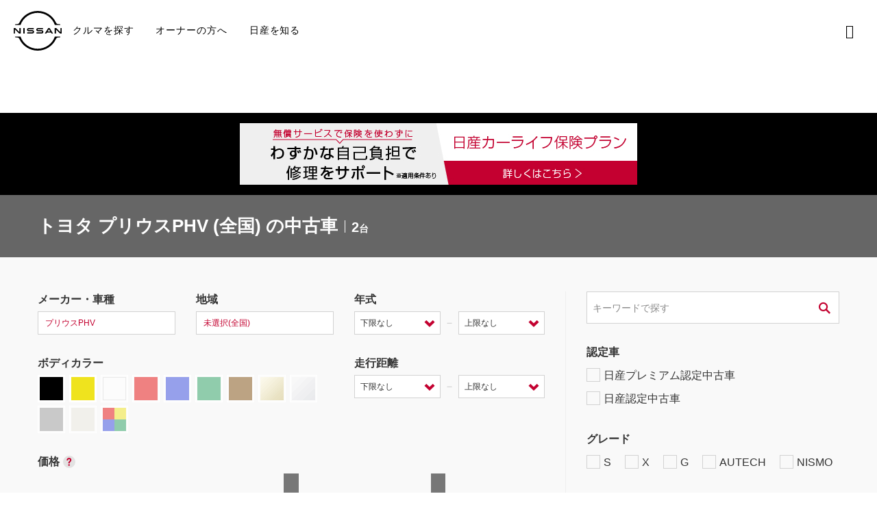

--- FILE ---
content_type: text/html
request_url: https://u-car.nissan.co.jp/ucar/search/mTO/cS225/
body_size: 15317
content:
<!DOCTYPE html>
<html lang="ja">
<head>
<!-- Google Tag Manager -->

<script>var gtm_ucarFlg=true;var gtm_PCFlg=true;</script>
<script>(function(w,d,s,l,i){w[l]=w[l]||[];w[l].push({'gtm.start':
new Date().getTime(),event:'gtm.js'});var f=d.getElementsByTagName(s)[0],
j=d.createElement(s),dl=l!='dataLayer'?'&l='+l:'';j.async=true;j.src=
'https://www.googletagmanager.com/gtm.js?id='+i+dl;f.parentNode.insertBefore(j,f);
})(window,document,'script','dataLayer','GTM-N5BW7JM');</script>
<!-- End Google Tag Manager -->
<meta charset="utf-8">
<meta http-equiv="X-UA-Compatible" content="IE=edge">
<meta name="viewport" content="width=device-width, initial-scale=1.0">
<meta name="version" content="662c0">
<meta name="geo.country" content="JP">
<meta name="robots" content="index,follow">
<title>プリウスPHV(全国)の中古車｜日産公式中古車検索サイト</title>
<meta name="description"  content="プリウスPHV(全国)の中古車に関する情報が満載。中古車検索や中古車販売などの中古車情報なら、日産が運営する中古車情報サイトへ！プリウスPHV(全国)の中古車が様々な条件で検索可能。あなたの車選びをサポートします。">
<meta name="keywords" content="プリウスPHV 全国 中古車,プリウスPHV 全国,中古車,中古車販売,中古車情報,中古車検索,中古自動車,Get-U">
<link rel="canonical" href="https://u-car.nissan.co.jp/ucar/search/mTO/cS225/">
<link rel="shortcut icon" href="/favicon.ico">
<link rel="start" href="https://u-car.nissan.co.jp/" title="ホーム">

<!-- ************header footer******************* -->
<link rel="stylesheet" href="/assets/css/common.css?2026012915616">
<link rel="stylesheet" href="/assets/css/autoSlideBanner.css?20210623">
<script>
var dynamic = '';
    var nav = 1;
                        dynamic += '<li itemprop="itemListElement" itemscope itemtype="http://schema.org/ListItem">\
                    <a itemprop="item" href="/" title="日産中古車検索　トップ">\
                        <span itemprop="name">日産中古車検索　トップ</span>\
                    </a>\
                </li>';
                                dynamic += '<li itemprop="itemListElement" itemscope itemtype="http://schema.org/ListItem">\
                    <a itemprop="item" href="/ucar/carlist/mTO/" title="トヨタの中古車">\
                        <span itemprop="name">トヨタの中古車</span>\
                    </a>\
                </li>';
                                dynamic += '<li itemprop="itemListElement" itemscope itemtype="http://schema.org/ListItem">\
                    <a itemprop="item" href="/ucar/search/mTO/cS225/" title="プリウスPHVの中古車">\
                        <span itemprop="name">プリウスPHVの中古車</span>\
                    </a>\
                </li>';
                                dynamic += '<li itemprop="itemListElement" itemscope itemtype="http://schema.org/ListItem">\
                    <span itemprop="name">プリウスPHV・全国の中古車一覧</span>\
                </li>';
            
</script>

<!-- ******************************************** -->

<script type="text/javascript">
var sc_pageId = "P002";
var sc_ct = "TO_S225";
var sc_d = "1";
var sc_mk = "TO";
var sc_carname = "%E3%83%88%E3%83%A8%E3%82%BF_%E3%83%97%E3%83%AA%E3%82%A6%E3%82%B9PHV";
var sc_getuipAddress = "notice";
criteo_top3=["291_035_00752", "1901_89G_12658"]</script>



<script src="//assets.adobedtm.com/c4286b4b2b34cb9b097fac1cfe0e4ac48afd27e3/satelliteLib-6d830820dc5d80289d4af847c2dce40d1cd793f9.js"></script>

</head>

<body>
<script src="//www.nissan.co.jp/COMMON/GN2020/JS/gn.js" type="text/javascript" charset="utf-8"></script>
<div id="gn_header"></div>
<div class="body">
<!-- Google Tag Manager (noscript) -->
<noscript><iframe src="https://www.googletagmanager.com/ns.html?id=GTM-N5BW7JM"
height="0" width="0" style="display:none;visibility:hidden"></iframe></noscript>
<!-- End Google Tag Manager (noscript) -->
<!-- pageBanners開始 -->
<div class="page_banners_cp clearfix auto_slide_banners" >
<div class="slider">
<!--  -->
<!--
-->
<!--
-->
<!--
    -->
    <div class="bnr"><a href="https://www.nissan.co.jp/CARLIFE-INSURANCE/" target="_blank"><img src="/commons/images/list/06_carlifeplan_bnr_jobu_PC_580x90_1007.jpg" alt="ドアミラー、フロントガラスなどの修理・交換費用をサポート 日産カーライフ保険プラン 詳しくはこちら"></a></div>
</div>
</div><!-- pageBanners終了 -->

<div class="result-main">
	<div class="container">
		<dl>
			<dt>トヨタ プリウスPHV (全国) の中古車</dt>
			<dd><span>2</span>台</dd>
		</dl>
	</div>
</div><!-- /.main-result -->


<form name="panelForm" id="panelForm" method="get" action="/ucar/search/" onsubmit="return false;">
	<input type="hidden" name="d"    id="d"    value="">
	<input type="hidden" name="cnt"  id="cnt"  value="">
	<input type="hidden" name="pg"   id="pg"   value="">
	<input type="hidden" name="sort" id="sort" value="">
	<input type="hidden" name="shcd" id="shcd" value="">
	<input type="hidden" name="mk"   id="mk"   value="">
	<input type="hidden" name="ct"   id="ct"   value="TO_S225">
	<input type="hidden" name="ar"   id="ar"   value="">
	<input type="hidden" name="prl"  id="prl"  value="">
	<input type="hidden" name="prh"  id="prh"  value="">
	<input type="hidden" name="yl"   id="yl"   value="">
	<input type="hidden" name="yh"   id="yh"   value="">
	<input type="hidden" name="kyl"  id="kyl"  value="">
	<input type="hidden" name="kyh"  id="kyh"  value="">
	<input type="hidden" name="cl"   id="cl"   value="">
	<input type="hidden" name="mi"   id="mi"   value="">
    <input type="hidden" name="opt"  id="opt"  value="">
    <input type="hidden" name="adv"  id="adv"  value="">
    <input type="hidden" name="ado"  id="ado"  value="">
	<input type="hidden" name="bd"   id="bd"   value="">
	<input type="hidden" name="dpl"  id="dpl"  value="">
	<input type="hidden" name="dph"  id="dph"  value="">
	<input type="hidden" name="hd"   id="hd"   value="">
	<input type="hidden" name="dn"   id="dn"   value="">
	<input type="hidden" name="eg"   id="eg"   value="">
	<input type="hidden" name="ps"   id="ps"   value="">
	<input type="hidden" name="dr"   id="dr"   value="">
	<input type="hidden" name="ex"   id="ex"   value="">
	<input type="hidden" name="eq"   id="eq"   value="">
	<input type="hidden" name="sp"   id="sp"   value="">
	<input type="hidden" name="e1"   id="e1"   value="">
	<input type="hidden" name="e2"   id="e2"   value="">
	<input type="hidden" name="e3"   id="e3"   value="">
	<input type="hidden" name="e4"   id="e4"   value="">
	<input type="hidden" name="kw"   id="kw"   value="">
	<input type="hidden" name="lh"   id="lh"   value="">
	<input type="hidden" name="mt"   id="mt"   value="">
    <input type="hidden" name="grd"  id="grd"  value="">
</form>

<form name="searchform" id="searchform" method="get" action="" onsubmit="return false;">

<div class="search-forms">
	<div class="container">

		<div class="wrap-1st">

			<div class="col">

			<div class="blocks">

				<div class="block block-size30">
					<div class="h">メーカー・車種</div>
					<a class="input-frame modal-search" href="javascript:void(0);" data-tabs="#searchCar">
						<input type="hidden" value="" id="s_mk">
						<input type="hidden" value="TO_S225" id="s_ct">
						<span id="lblMaker">プリウスPHV</span>
					</a>
				</div><!-- /.block -->

				<div class="block block-size30">
					<div class="h">地域</div>
					<a class="input-frame modal-search" href="javascript:void(0);" data-tabs="#usedcarModalArea">
						<input type="hidden" value="" id="s_ar">
						<span id="lblArea">未選択(全国)</span>
					</a>
				</div><!-- /.block -->

				<div class="block block-size2">
					<div class="h">年式</div>
					<div class="select-inline">
					<div class="box">
					<select name="s_yl" id="s_yl">
						<option value="" selected="selected">下限なし</option>
													<option value="2026">2026(R08)年</option>
													<option value="2025">2025(R07)年</option>
													<option value="2024">2024(R06)年</option>
													<option value="2023">2023(R05)年</option>
													<option value="2022">2022(R04)年</option>
													<option value="2021">2021(R03)年</option>
													<option value="2020">2020(R02)年</option>
													<option value="2019">2019(H31,R01)年</option>
													<option value="2018">2018(H30)年</option>
													<option value="2017">2017(H29)年</option>
													<option value="2016">2016(H28)年</option>
													<option value="2015">2015(H27)年</option>
													<option value="2014">2014(H26)年</option>
													<option value="2013">2013(H25)年</option>
													<option value="2012">2012(H24)年</option>
													<option value="2011">2011(H23)年</option>
													<option value="2010">2010(H22)年</option>
													<option value="2009">2009(H21)年</option>
													<option value="2008">2008(H20)年</option>
													<option value="2007">2007(H19)年</option>
													<option value="2006">2006(H18)年</option>
											</select>
					</div>
					<span class="from">－</span>
					<div class="box">
					<select name="s_yh" id="s_yh">
						<option label="上限なし" value="" selected="selected">上限なし</option>
													<option value="2026">2026(R08)年</option>
													<option value="2025">2025(R07)年</option>
													<option value="2024">2024(R06)年</option>
													<option value="2023">2023(R05)年</option>
													<option value="2022">2022(R04)年</option>
													<option value="2021">2021(R03)年</option>
													<option value="2020">2020(R02)年</option>
													<option value="2019">2019(H31,R01)年</option>
													<option value="2018">2018(H30)年</option>
													<option value="2017">2017(H29)年</option>
													<option value="2016">2016(H28)年</option>
													<option value="2015">2015(H27)年</option>
													<option value="2014">2014(H26)年</option>
													<option value="2013">2013(H25)年</option>
													<option value="2012">2012(H24)年</option>
													<option value="2011">2011(H23)年</option>
													<option value="2010">2010(H22)年</option>
													<option value="2009">2009(H21)年</option>
													<option value="2008">2008(H20)年</option>
													<option value="2007">2007(H19)年</option>
													<option value="2006">2006(H18)年</option>
											</select>
					</div>
					</div><!-- /.select-inline -->
				</div><!-- /.block -->

			</div><!-- /.blocks -->

			<div class="blocks">

				<div class="block block-size3 block-bodycolor">
					<div class="h">ボディカラー</div>
					<ul id="bodyColorWrap" class="cf">
						<li id="color1" class="color01"><label><input type="checkbox" id="s_cl1" name="s_cl" value="1" ><i title="ホワイト系"></i></label></li>
						<li id="color2" class="color02"><label><input type="checkbox" id="s_cl2" name="s_cl" value="2" ><i title="ブラック系"></i></label></li>
						<li id="color3" class="color03"><label><input type="checkbox" id="s_cl3" name="s_cl" value="3" ><i title="レッド系"></i></label></li>
						<li id="color4" class="color04"><label><input type="checkbox" id="s_cl4" name="s_cl" value="4" ><i title="ブルー系"></i></label></li>
						<li id="color5" class="color05"><label><input type="checkbox" id="s_cl5" name="s_cl" value="5" ><i title="イエロー系"></i></label></li>
						<li id="color6" class="color06"><label><input type="checkbox" id="s_cl6" name="s_cl" value="6" ><i title="グリーン系"></i></label></li>
						<li id="color7" class="color07"><label><input type="checkbox" id="s_cl7" name="s_cl" value="7" ><i title="ブラウン系"></i></label></li>
						<li id="color8" class="color08"><label><input type="checkbox" id="s_cl8" name="s_cl" value="8" ><i title="ゴールド系"></i></label></li>
						<li id="color9" class="color09"><label><input type="checkbox" id="s_cl9" name="s_cl" value="9" ><i title="シルバー系"></i></label></li>
						<li id="color10" class="color10"><label><input type="checkbox" id="s_cl10" name="s_cl" value="10" ><i title="グレー系"></i></label></li>
						<li id="color11" class="color11"><label><input type="checkbox" id="s_cl11" name="s_cl" value="11" ><i title="パール系"></i></label></li>
						<li id="color12" class="color00"><label><input type="checkbox" id="s_cl12" name="s_cl" value="12" ><i title="その他"></i></label></li>
					</ul>
				</div><!-- /.block -->

				<div class="block block-size2">
					<div class="h">走行距離</div>
					<div class="select-inline">
					<div class="box">
					<select name="s_kyl" id="s_kyl">
						<option value="" selected>下限なし</option>
						<option value="1000">0.1万Km</option>
						<option value="5000">0.5万Km</option>
						<option value="10000">1万Km</option>
						<option value="30000">3万Km</option>
						<option value="50000">5万Km</option>
					</select>
					</div>
					<span class="from">－</span>
					<div class="box">
					<select name="s_kyh" id="s_kyh">
						<option value="" selected>上限なし</option>
						<option value="1000">0.1万Km</option>
						<option value="5000">0.5万Km</option>
						<option value="10000">1万Km</option>
						<option value="30000">3万Km</option>
						<option value="50000">5万Km</option>
					</select>
					</div>
					</div><!-- /.select-inline -->
				</div><!-- /.block -->

			</div><!-- /.blocks -->

			<div class="blocks">

				<div class="block block-price">
					<div class="h">価格<span class="btn-hint"><a class="modal-hint" href="#aboutPrice"></a></span></div>
					
					<div class="inner">
						<div class="price-graph">
							<div id="graphWrapper">
								<div id="gr-300000" class="graphAmount"></div>
								<div id="gr-500000" class="graphAmount"></div>
								<div id="gr-600000" class="graphAmount"></div>
								<div id="gr-700000" class="graphAmount"></div>
								<div id="gr-800000" class="graphAmount"></div>
								<div id="gr-900000" class="graphAmount"></div>
								<div id="gr-1000000" class="graphAmount"></div>
								<div id="gr-1100000" class="graphAmount"></div>
								<div id="gr-1200000" class="graphAmount"></div>
								<div id="gr-1300000" class="graphAmount"></div>
								<div id="gr-1400000" class="graphAmount"></div>
								<div id="gr-1500000" class="graphAmount"></div>
								<div id="gr-1600000" class="graphAmount"></div>
								<div id="gr-1700000" class="graphAmount"></div>
								<div id="gr-1800000" class="graphAmount"></div>
								<div id="gr-1900000" class="graphAmount"></div>
								<div id="gr-2000000" class="graphAmount"></div>
								<div id="gr-2100000" class="graphAmount"></div>
								<div id="gr-2200000" class="graphAmount"></div>
								<div id="gr-2300000" class="graphAmount"></div>
								<div id="gr-2400000" class="graphAmount"></div>
								<div id="gr-2500000" class="graphAmount"></div>
								<div id="gr-3000000" class="graphAmount"></div>
								<div id="gr-3500000" class="graphAmount"></div>
								<div id="gr-4000000" class="graphAmount"></div>
								<div id="gr-4500000" class="graphAmount"></div>
								<div id="gr-5000000" class="graphAmount"></div>
							</div>
						</div><!-- /.price-graph -->
						<div id="priceRangeSlider"></div>
						<div class="price-range">
							<span class="price-range-lower">上限なし</span>
							-
							<span class="price-range-upper">下限なし</span>
						</div>
					</div>
				</div><!-- /.block-price -->

				<!-- Slider Output Prices Lower => s_prl Higher=>s_prh -->
				<input type="hidden" name="s_prl" id="s_prl" value="">
				<input type="hidden" name="s_prh" id="s_prh" value="">


			</div><!-- /.blocks -->

			</div><!-- /.col -->

			<div class="col">

				<div class="input-keyword">
					<input type="text" placeholder="キーワードで探す" value="" name="s_kw" id="s_kw">
					<button type="submit" name="#" onclick="return panelSubmit('/ucar/search/');"><i class="icon-search"></i></button>
				</div><!-- /.input-keyword -->

				<div class="h">認定車</div>
				<ul class="list-inline">
					<li><label><input type="checkbox" name="s_opt" value="vp1" id="opt_vp1">日産プレミアム認定中古車</label></li>
					<li><label><input type="checkbox" name="s_opt" value="ap" id="opt_ap">日産認定中古車</label></li>
				</ul><!-- /.list-inline -->

				<div class="h">グレード</div>
				<ul class="list-inline">
					<li><label><input type="checkbox" name="a_grd" value="s" id="a_grd1">S</label></li>
					<li><label><input type="checkbox" name="a_grd" value="x" id="a_grd2">X</label></li>
					<li><label><input type="checkbox" name="a_grd" value="g" id="a_grd3">G</label></li>
					<li><label><input type="checkbox" name="a_grd" value="atc" id="a_grd4">AUTECH</label></li>
					<li><label><input type="checkbox" name="a_grd" value="nsm" id="a_grd5">NISMO</label></li>
				</ul><!-- /.list-inline -->

				<div class="h">おすすめ</div>
				<ul class="list-inline-w50">
					<li><label><input type="checkbox" name="a_adv" value="epo" id="a_adv3">e-POWER</label></li>
					<li><label><input type="checkbox" name="a_adv" value="pro" id="a_adv2">プロパイロット</label></li>
					<li><label><input type="checkbox" name="s_opt" value="sc" id="opt_sc">据置払クレジット対象<span class="btn-hint"><a class="modal-hint" href="#sc"></a></span></label></li>
					<li><label><input type="checkbox" name="s_opt" value="nc" id="opt_nc">NissanConnect対象<span class="btn-hint"><a class="modal-hint" href="#nc"></a></span></label></li>
				</ul><!-- /.list-inline -->

			</div><!-- /.col -->

		</div><!-- /.wrap-1st -->

		<div class="child">
		<div class="child-inner">

		<div class="wrap-2nd cf">

			<div class="col">

				<div class="h">ボディタイプ</div>
				<ul class="list-inline">
					<li><label><input type="checkbox" name="s_bd" value="1" id="searchBodytype1">軽自動車</label></li>
					<li><label><input type="checkbox" name="s_bd" value="5" id="searchBodytype2">コンパクト/ハッチバック</label></li>
					<li><label><input type="checkbox" name="s_bd" value="2" id="searchBodytype3">クーペ</label></li>
					<li><label><input type="checkbox" name="s_bd" value="6" id="searchBodytype4">オープン</label></li>
					<li><label><input type="checkbox" name="s_bd" value="3" id="searchBodytype5">セダン/ハードトップ</label></li>
					<li><label><input type="checkbox" name="s_bd" value="7" id="searchBodytype6">バン/商用車</label></li>
					<li><label><input type="checkbox" name="s_bd" value="4" id="searchBodytype7">ミニバン/SUV/ワゴン</label></li>
					<li><label><input type="checkbox" name="s_bd" value="8" id="searchBodytype8">ライフケアビークル<span class="sup">（福祉車両）</span></label></li>
				</ul><!-- /.list-inline -->

			</div><!-- /.col -->

			<div class="col">

				<div class="h">ミッション</div>
				<ul class="list-inline">
					<li><label><input type="checkbox" name="s_mi" value="2" id="s_mi2">AT</label></li>
					<li><label><input type="checkbox" name="s_mi" value="3" id="s_mi3">CVT</label></li>
					<li><label><input type="checkbox" name="s_mi" value="1" id="s_mi1">MT</label></li>
				</ul><!-- /.list-inline -->

				<div class="h">状態</div>
				<ul class="state">
					<li>車検残</li>
					<li>
						<select name="s_ex" id="s_ex">
							<option value="" selected>こだわらない</option>
							<option value="E">無し</option>
							<option value="3">１年未満</option>
							<option value="2">１～２年</option>
							<option value="1">２～３年以下</option>
						</select>
					</li>
					<li><label><input type="checkbox" name="s_eq" value="own" id="searchCondition0">ワンオーナー</label></li>
					<li><label><input type="checkbox" name="s_eq" value="rec" id="searchCondition1">定期記録簿付</label></li>
					<li><label><input type="checkbox" name="s_eq" value="nsk" id="searchCondition2">禁煙車</label></li>
				</ul><!-- /.state -->

			</div><!-- /.col -->

		</div><!-- /.wrap-2nd -->

		<div class="wrap-3rd cf">

			<div class="block block-size2">
				<div class="h">排気量</div>
				<div class="select-inline">
				<div class="box">
				<select name="s_dpl" id="s_dpl">
					<option value="" selected>下限なし</option>
					<option value="660">660cc</option>
					<option value="1500">1500cc</option>
					<option value="2000">2000cc</option>
					<option value="2500">2500cc</option>
					<option value="3000">3000cc</option>
				</select>
				</div>
				<span class="from">－</span>
				<div class="box">
				<select name="s_dph" id="s_dph">
					<option value="" selected>上限なし</option>
					<option value="660">660cc</option>
					<option value="1500">1500cc</option>
					<option value="2000">2000cc</option>
					<option value="2500">2500cc</option>
					<option value="3000">3000cc</option>
				</select>
				</div>
				</div>
			</div><!-- /.block -->

			<div class="block block-size1">
				<div class="h">パワートレイン</div>
				<select name="s_eg" id="s_eg">
					<option value=""  selected>こだわらない</option>
					<option value="1">ガソリン</option>
					<option value="2">ディーゼル</option>
					<option value="3">ハイブリッド</option>
					<option value="4">電気</option>
					<option value="5">その他</option>
				</select>
			</div><!-- /.block -->

			<div class="block block-size1">
				<div class="h">駆動方式</div>
				<select name="s_dr" id="s_dr">
					<option value="" selected>こだわらない</option>
					<option value="1">F/F</option>
					<option value="2">F/R</option>
					<option value="3">M/R</option>
					<option value="4">4WD</option>
					<option value="5">R/R</option>
				</select>
			</div><!-- /.block -->

			<div class="block block-size1">
				<div class="h">ドア数</div>
				<select name="s_dn" id="s_dn">
					<option value=""  selected>こだわらない</option>
					<option value="2">2ドア</option>
					<option value="3">3ドア</option>
					<option value="4">4ドア</option>
					<option value="5">5ドア</option>
				</select>
			</div><!-- /.block -->

			<div class="block block-size1">
				<div class="h">乗車定員</div>
				<select name="s_ps" id="s_ps">
					<option value=""   selected>こだわらない</option>
					<option value="2" >2名</option>
					<option value="3" >3名</option>
					<option value="4" >4名</option>
					<option value="5" >5名</option>
					<option value="6" >6名</option>
					<option value="7" >7名</option>
					<option value="8" >8名</option>
					<option value="9" >9名</option>
					<option value="10">10名</option>
				</select>
			</div><!-- /.block -->

		</div><!-- /.wrap-3rd -->

			<div class="h">日産の先進技術</div>
			<ul class="list-inline">
				<li><label><input type="checkbox"  name="a_adv" value="ema" id="a_adv1">エマージェンシーブレーキ</label></li>
				<li><label><input type="checkbox"  name="a_adv" value="avm" id="a_adv5" >アラウンドビューモニター<span class="btn-hint"><a class="modal-hint" href="#avm"></a></span></label></li>
				<li><label><input type="checkbox"  name="a_adv" value="srm" id="a_adv6" >スマートルームミラー</label></li>
				<li><label><input type="checkbox"  name="a_adv" value="nms" id="a_adv7" >踏み間違い防止</label></li>
				<li><label><input type="checkbox"  name="a_adv" value="elc" id="a_adv4" >電気自動車</label></li>
				<li><label><input type="checkbox"  name="a_adv" value="pka" id="a_adv8" >パーキングアシスト</label></li>
				<li><label><input type="checkbox"  name="a_adv" value="low" id="a_adv9" >車線逸脱警報</label></li>
				<li><label><input type="checkbox"  name="a_adv" value="ppp" id="a_adv10" >プロパイロット パーキング<span class="btn-hint"><a class="modal-hint" href="#ppp"></a></span></label></li>
				<li><label><input type="checkbox"  name="a_adv" value="e4c" id="a_adv11" >e-4ORCE<span class="btn-hint"><a class="modal-hint" href="#e4c"></a></span></label></li>
			</ul>

			<div class="h">人気の装備</div>
			<ul class="list-inline">
				<li><label><input type="checkbox"  name="a_ado" value="led" id="a_ado1">LEDヘッドライト</label></li>
				<li><label><input type="checkbox"  name="a_ado" value="ist" id="a_ado2">アイドリングストップ</label></li>
				<li><label><input type="checkbox"  name="a_ado" value="con" id="a_ado3">クルーズコントロール</label></li>
				<li><label><input type="checkbox"  name="a_ado" value="bsd" id="a_ado5" >両側オートスライドドア</label></li>
			</ul>

			<div class="h">装備仕様</div>
			<ul class="list-inline">
				<li><label><input type="checkbox"  name="s_eq" value="nav" id="searchSpec10">カーナビ</label></li>
				<li><label><input type="checkbox"  name="s_eq" value="bkm" id="searchSpec20">バックモニター</label></li>
				<li><label><input type="checkbox"  name="s_eq" value="etc" id="searchSpec21">ETC</label></li>
				<li><label><input type="checkbox"  name="s_eq" value="air" id="searchSpec1" >エアコン</label></li>
				<li><label><input type="checkbox"  name="s_eq" value="pws" id="searchSpec2" >パワーステアリング</label></li>
				<li><label><input type="checkbox"  name="s_eq" value="pww" id="searchSpec3" >パワーウィンドウ</label></li>
				<li><label><input type="checkbox"  name="s_eq" value="cs"  id="searchSpec4" >カセット</label></li>
				<li><label><input type="checkbox"  name="s_eq" value="cd"  id="searchSpec5" >CD</label></li>
				<li><label><input type="checkbox"  name="s_eq" value="md"  id="searchSpec6" >MD</label></li>
				<li><label><input type="checkbox"  name="s_eq" value="abk" id="searchSpec7" >エアバッグ</label></li>
				<li><label><input type="checkbox"  name="s_eq" value="abs" id="searchSpec8" >ABS</label></li>
				<li><label><input type="checkbox"  name="s_eq" value="srf" id="searchSpec9" >サンルーフ</label></li>
				<li><label><input type="checkbox"  name="s_eq" value="tv"  id="searchSpec14">カーテレビ（地デジ）</label></li>
				<li><label><input type="checkbox"  name="s_eq" value="rls" id="searchSpec15">本革シート</label></li>
				<li><label><input type="checkbox"  name="s_eq" value="awh" id="searchSpec16">アルミホイール</label></li>
				<li><label><input type="checkbox"  name="s_eq" value="ink" id="searchSpec17">インテリジェントキー</label></li>
				<li><label><input type="checkbox"  name="s_eq" value="dhl" id="searchSpec18">ディスチャージ(キセノン)ヘッドライト</label></li>
				<li><label><input type="checkbox"  name="s_eq" value="asd" id="searchSpec19">オートスライドドア</label></li>
				<li><label><input type="checkbox"  name="s_eq" value="cld" id="searchSpec22">寒冷地仕様</label></li>
				<li><label><input type="checkbox"  name="s_eq" value="blm" id="searchSpec23">ブラインドモニター</label></li>
				<li><label><input type="checkbox"  name="s_eq" value="sg"  id="searchSpec24">盗難防止システム</label></li>
				<li><label><input type="checkbox"  name="s_eq" value="kl"  id="searchSpec25">キーレス</label></li>
				<li><label><input type="checkbox"  name="s_eq" value="pvg" id="searchSpec26">プライバシーガラス</label></li>
				<li><label><input type="checkbox"  name="s_eq" value="obd" id="searchSpec27">オートバックドア</label></li>
				<li><label><input type="checkbox"  name="s_eq" value="sh" id="searchSpec28">シートヒーター</label></li>
				<li><label><input type="checkbox"  name="s_eq" value="bsm" id="searchSpec29">後席モニター</label></li>
				<li><label><input type="checkbox"  name="s_eq" value="hba" id="searchSpec30">ハイビームアシスト</label></li>
				<li><label><input type="checkbox"  name="a_ado" value="dre" id="a_ado4">ドライブレコーダー</label></li>
			</ul><!-- /.list-inline -->

			<div class="h">ライフケアビークル(福祉車両)装備仕様</div>
			<ul class="list-inline">
				<li><label><input type="checkbox" name="s_sp" value="1" id="searchSpecLV1">フラップシート</label></li>
				<li><label><input type="checkbox" name="s_sp" value="3" id="searchSpecLV3">助手席回転シート</label></li>
				<li><label><input type="checkbox" name="s_sp" value="5" id="searchSpecLV5">スライドアップシート</label></li>
				<li><label><input type="checkbox" name="s_sp" value="7" id="searchSpecLV7">車いす用スロープ</label></li>
				<li><label><input type="checkbox" name="s_sp" value="2" id="searchSpecLV2">スライドステップ</label></li>
				<li><label><input type="checkbox" name="s_sp" value="4" id="searchSpecLV4">チルトアップシート</label></li>
				<li><label><input type="checkbox" name="s_sp" value="6" id="searchSpecLV6">車いす用リフター</label></li>
				<li><label><input type="checkbox" name="s_sp" value="8" id="searchSpecLV8">運転補助装置</label></li>
			</ul><!-- /.list-inline -->

			<div class="h">その他</div>
			<ul class="list-inline">
				<li><label><input type="checkbox" name="s_opt" value="qs" id="opt_qs">クオリティショップ</label></li>
				<li><label><input type="checkbox" name="s_opt" value="hk" id="opt_hk">車両状態証明書あり</label></li>
				<li><label><input type="checkbox" name="s_opt" value="ec" id="opt_ec">エコカー減税対象車</label></li>
				<li><label><input type="checkbox" name="s_opt" value="tn" id="opt_tn">店長特選車</label></li>
				<li><label><input type="checkbox" name="s_e2" value="1" id="searchOther2">軽自動車を除く</label></li>
				<li><label><input type="checkbox" name="s_e3" value="1" id="searchOther3">商用車・バンを除く</label></li>
				<li><label><input type="checkbox" name="s_opt" value="wy" id="opt_wy">今すぐ予約対象<span class="btn-hint"><a class="modal-hint" href="#wy"></a></span></label></li>
				<li><label><input type="checkbox" name="s_opt" value="os" id="opt_os">オンライン相談対象<span class="btn-hint"><a class="modal-hint" href="#os"></a></span></label></li>
				<li><label><input type="checkbox" name="s_opt" value="ne" id="opt_ne">新着物件</label></li>
				<li><label><input type="checkbox" name="s_opt" value="ns" id="opt_ns">修復歴なし</label></li>
				<li><label><input type="checkbox" name="s_opt" value="ts" id="opt_ts">展示試乗車</label></li>
				<li><label><input type="checkbox" name="s_dr1" value="4" id="s_dr4">4WD</label></li>
			</ul><!-- /.list-inline -->

		</div><!-- /.child-inner -->
		</div><!-- /.child -->

		<div class="footer cf">
			<div class="opener">
				<a>
					<span class="open">さらに詳細な条件を追加する<i class="icon-arrow-down"></i></span>
					<span class="close">閉じる<i class="icon-arrow-up"></i></span>
				</a>
			</div><!-- /.footer -->
			<div class="btns">
				<div class="col">
					<button class="submit" id="search_link" onclick="return panelSubmit('/ucar/search/');">
						<span class="btn-inner">検索する<span id="btnSearch">2</span>台</span>
						<i class="icon-arrow-right"></i>
					</button>
				</div>
				<div class="col">
					<a class="clear" href="#" name="btnClear" id="btnClear" onclick="return panelReset();">条件をクリアする</a>
				</div>
			</div><!-- /.btns -->
		</div><!-- /.footer -->

	</div><!-- /.container -->
</div><!-- /.search-forms -->
</form>

<div class="result-ctr result-ctr-head">
	<div class="container">
		<div class="row">
			<div class="hit"><span>2</span>台｜1件から2件を表示</div>
			<div class="pager">
	<ul>

						<li>
				<span>1</span>
			</li>
			
	</ul>
</div><!-- /.pager -->
			<div class="btns-change-view">
				<ul>
					<li class="type01"><span></span></li>
					<li class="type02"><a href="/ucar/search/mTO/cS225/?d=2"></a></li>
				</ul>
			</div><!-- /.btns-change-view -->
		</div>
	</div><!-- /.container -->
</div><!-- /.result-ctr -->
<div class="search-sort">
	<div class="container">
		<div class="list">
			<div class="block reset">
									<i class="icon-roll"></i><span>元に戻す</span>
							</div>
			<div class="block-spacer"></div>
			<div class="block">
				<h2 class="h">新着順</h2>
				<ul>
											<li><a href="/ucar/search/mTO/cS225/?sort=1d" class="">新</a></li>
					
											<li><a href="/ucar/search/mTO/cS225/?sort=1a" class="">古</a></li>
									</ul>
			</div>
			<div class="block-spacer"></div>
			<div class="block">
				<h2 class="h">支払総額</h2>
				<ul>
											<li><a href="/ucar/search/mTO/cS225/?sort=8a" class="">安</a></li>
					
											<li><a href="/ucar/search/mTO/cS225/?sort=8d" class="">高</a></li>
									</ul>
			</div>
			<div class="block">
				<h2 class="h">車両価格</h2>
				<ul>
											<li><a href="/ucar/search/mTO/cS225/?sort=2a" class="">安</a></li>
					
											<li><a href="/ucar/search/mTO/cS225/?sort=2d" class="">高</a></li>
									</ul>
			</div>
			<div class="block-spacer"></div>
			<div class="block">
				<h2 class="h">年式</h2>
				<ul>
											<li><a href="/ucar/search/mTO/cS225/?sort=3d" class="">新</a></li>
					
											<li><a href="/ucar/search/mTO/cS225/?sort=3a" class="">古</a></li>
									</ul>
			</div>
			<div class="block">
				<h2 class="h">走行距離</h2>
				<ul>
											<li><a href="/ucar/search/mTO/cS225/?sort=4d" class="">多</a></li>
					
											<li><a href="/ucar/search/mTO/cS225/?sort=4a" class="">少</a></li>
									</ul>
			</div>
			<div class="block">
				<h2 class="h">排気量</h2>
				<ul>
											<li><a href="/ucar/search/mTO/cS225/?sort=5d" class="">多</a></li>
					
											<li><a href="/ucar/search/mTO/cS225/?sort=5a" class="">少</a></li>
									</ul>
			</div>
			<div class="block">
				<h2 class="h">車検</h2>
				<ul>
											<li><a href="/ucar/search/mTO/cS225/?sort=6d" class="">付</a></li>
					
											<li><a href="/ucar/search/mTO/cS225/?sort=6a" class="">無</a></li>
									</ul>
			</div>
			<div class="block">
				<h2 class="h">修復歴</h2>
				<ul>
											<li><a href="/ucar/search/mTO/cS225/?sort=7a" class="">なし</a></li>
					
											<li><a href="/ucar/search/mTO/cS225/?sort=7d" class="">あり</a></li>
									</ul>
			</div>
		</div><!-- /.list -->
	</div><!-- /.container -->
</div><!-- /.search-sort -->

<!-- 一覧開始 -->
					
	
	<div class="list-car-layout-wide" data-date="230331">
		<div class="container">
			<div class="block">
					<!-- チェックボックス お気に入りのみ表示 -->
										<!-- /チェックボックス -->
				<div class="gallery">
					<div class="slider" data-gazonum="20">
																					　　								<div class="slick-slide"><a class="detail_link" data-key="0" href="/ucar/search/mTO/cS225/a45/d291_035_00752/" target="_blank"><img class="lazyload" src="/assets/img/00_nophoto_270x202.jpg" data-src="/photo/bu/500/752/29103500752/LL291-035-00752_1.JPG" alt=""></a></div>
																							　　								<div class="slick-slide"><a class="detail_link" data-key="0" href="/ucar/search/mTO/cS225/a45/d291_035_00752/" target="_blank"><img class="lazyload" src="/assets/img/00_nophoto_270x202.jpg" data-src="/photo/bu/500/752/29103500752/LL291-035-00752_2.JPG" alt=""></a></div>
																							　　								<div class="slick-slide"><a class="detail_link" data-key="0" href="/ucar/search/mTO/cS225/a45/d291_035_00752/" target="_blank"><img class="lazyload" src="/assets/img/00_nophoto_270x202.jpg" data-src="/photo/bu/500/752/29103500752/LL291-035-00752_3.JPG" alt=""></a></div>
																							　　								<div class="slick-slide"><a class="detail_link" data-key="0" href="/ucar/search/mTO/cS225/a45/d291_035_00752/" target="_blank"><img class="lazyload" src="/assets/img/00_nophoto_270x202.jpg" data-src="/photo/bu/500/752/29103500752/LL291-035-00752_4.JPG" alt=""></a></div>
																							　　								<div class="slick-slide"><a class="detail_link" data-key="0" href="/ucar/search/mTO/cS225/a45/d291_035_00752/" target="_blank"><img class="lazyload" src="/assets/img/00_nophoto_270x202.jpg" data-src="/photo/bu/500/752/29103500752/LL291-035-00752_5.JPG" alt=""></a></div>
																							　　								<div class="slick-slide"><a class="detail_link" data-key="0" href="/ucar/search/mTO/cS225/a45/d291_035_00752/" target="_blank"><img class="lazyload" src="/assets/img/00_nophoto_270x202.jpg" data-src="/photo/bu/500/752/29103500752/LL291-035-00752_6.JPG" alt=""></a></div>
																							　　								<div class="slick-slide"><a class="detail_link" data-key="0" href="/ucar/search/mTO/cS225/a45/d291_035_00752/" target="_blank"><img class="lazyload" src="/assets/img/00_nophoto_270x202.jpg" data-src="/photo/bu/500/752/29103500752/LL291-035-00752_7.JPG" alt=""></a></div>
																							　　								<div class="slick-slide"><a class="detail_link" data-key="0" href="/ucar/search/mTO/cS225/a45/d291_035_00752/" target="_blank"><img class="lazyload" src="/assets/img/00_nophoto_270x202.jpg" data-src="/photo/bu/500/752/29103500752/LL291-035-00752_8.JPG" alt=""></a></div>
																							　　								<div class="slick-slide"><a class="detail_link" data-key="0" href="/ucar/search/mTO/cS225/a45/d291_035_00752/" target="_blank"><img class="lazyload" src="/assets/img/00_nophoto_270x202.jpg" data-src="/photo/bu/500/752/29103500752/LL291-035-00752_9.JPG" alt=""></a></div>
																							　　								<div class="slick-slide"><a class="detail_link" data-key="0" href="/ucar/search/mTO/cS225/a45/d291_035_00752/" target="_blank"><img class="lazyload" src="/assets/img/00_nophoto_270x202.jpg" data-src="/photo/bu/500/752/29103500752/LL291-035-00752_10.JPG" alt=""></a></div>
																							　　								<div class="slick-slide"><a class="detail_link" data-key="0" href="/ucar/search/mTO/cS225/a45/d291_035_00752/" target="_blank"><img class="lazyload" src="/assets/img/00_nophoto_270x202.jpg" data-src="/photo/bu/500/752/29103500752/LL291-035-00752_11.JPG" alt=""></a></div>
																							　　								<div class="slick-slide"><a class="detail_link" data-key="0" href="/ucar/search/mTO/cS225/a45/d291_035_00752/" target="_blank"><img class="lazyload" src="/assets/img/00_nophoto_270x202.jpg" data-src="/photo/bu/500/752/29103500752/LL291-035-00752_12.JPG" alt=""></a></div>
																							　　								<div class="slick-slide"><a class="detail_link" data-key="0" href="/ucar/search/mTO/cS225/a45/d291_035_00752/" target="_blank"><img class="lazyload" src="/assets/img/00_nophoto_270x202.jpg" data-src="/photo/bu/500/752/29103500752/LL291-035-00752_13.JPG" alt=""></a></div>
																							　　								<div class="slick-slide"><a class="detail_link" data-key="0" href="/ucar/search/mTO/cS225/a45/d291_035_00752/" target="_blank"><img class="lazyload" src="/assets/img/00_nophoto_270x202.jpg" data-src="/photo/bu/500/752/29103500752/LL291-035-00752_14.JPG" alt=""></a></div>
																							　　								<div class="slick-slide"><a class="detail_link" data-key="0" href="/ucar/search/mTO/cS225/a45/d291_035_00752/" target="_blank"><img class="lazyload" src="/assets/img/00_nophoto_270x202.jpg" data-src="/photo/bu/500/752/29103500752/LL291-035-00752_15.JPG" alt=""></a></div>
																							　　								<div class="slick-slide"><a class="detail_link" data-key="0" href="/ucar/search/mTO/cS225/a45/d291_035_00752/" target="_blank"><img class="lazyload" src="/assets/img/00_nophoto_270x202.jpg" data-src="/photo/bu/500/752/29103500752/LL291-035-00752_16.JPG" alt=""></a></div>
																							　　								<div class="slick-slide"><a class="detail_link" data-key="0" href="/ucar/search/mTO/cS225/a45/d291_035_00752/" target="_blank"><img class="lazyload" src="/assets/img/00_nophoto_270x202.jpg" data-src="/photo/bu/500/752/29103500752/LL291-035-00752_17.JPG" alt=""></a></div>
																							　　								<div class="slick-slide"><a class="detail_link" data-key="0" href="/ucar/search/mTO/cS225/a45/d291_035_00752/" target="_blank"><img class="lazyload" src="/assets/img/00_nophoto_270x202.jpg" data-src="/photo/bu/500/752/29103500752/LL291-035-00752_18.JPG" alt=""></a></div>
																							　　								<div class="slick-slide"><a class="detail_link" data-key="0" href="/ucar/search/mTO/cS225/a45/d291_035_00752/" target="_blank"><img class="lazyload" src="/assets/img/00_nophoto_270x202.jpg" data-src="/photo/bu/500/752/29103500752/LL291-035-00752_19.JPG" alt=""></a></div>
																							　								<div class="slick-slide"><a class="detail_link" data-key="0" href="/ucar/search/mTO/cS225/a45/d291_035_00752/" target="_blank"><img src="/photo/bu/500/752/29103500752/LL291-035-00752_20.JPG" alt=""></a></div>
																											</div>
					<div class="ctr">
						<p><span class="page-current">0</span>/<span class="page-total">0</span></p>
					</div>
					<div class="label-viewed browsed-area-0">
											</div>
									</div><!-- /.gallery -->
	
				<div class="detail ">
				<div class="unit-detail">
					<div class="module-category">
						<div class="brand">トヨタ</div>
						<div class="label">
																																																																					</div>
					</div><!-- /.module-category -->
					<div class="row">
						<div class="col">
							<h2 class="title">プリウスPHV 1800cc 1.8 A プレミアム 衝突軽減ブレーキ　全方位カメラ　ETC</h2>
							<ul class="equipment">
								<li>コンパクト/ハッチバック</li>
								<li>ブラック</li>
								<li>整備付き</li>
								<li>ワイド保証 保証期間:1年(走行距離無制限)<span class="btn-hint"><a class="modal-hint" href="#guarantee"></a></span></li>
							</ul><!-- /.equipment -->
						</div>
						<div class="col price">
							<div class="row">
								<div class="col">
									<div class="price-total">
										<h3 class="h">支払総額<span class="btn-hint"><a class="modal-hint" href="#payment"></a></span></h3>
																				<div class="num"><span class="int">334</span><span class="float">.3</span>万円</div>
																				<p>（諸費用：14.3万円）（リ済込）<span class="btn-hint"><a class="modal-hint" href="#recycling-fee"></a></span></p>
									</div>
								</div>
								<div class="col">
									<div class="price-basic">
										<h3 class="h">車両価格</h3>
										<div class="num">
											<span class="int">320</span>
											<span class="float">.0</span>万円
										</div>										
										<p>（税込 *10%）										</p>
									</div>
								</div>
							</div>
						</div><!-- /.price -->
					</div><!-- /.row -->
					<p class="comment">プリウスＰＨＶ入荷です。経済的な車は助かりますね</p>
					<div class="module-detail-basic">
						<dl>
							<dt>年式</dt><dd>2022<span>(R04)年</span></dd>
							<dt>走行距離</dt><dd>													3.3
													<span>万km</span>
																							</dd>
							<dt>排気量</dt><dd>1800<span>cc</span></dd>
							<dt>修復歴</dt><dd>なし</dd>
							<dt>車検</dt>
							<dd>
																	整備付き
																<span class="btn-hint"><a class="modal-hint" href="#checking"></a></span>
							</dd>
						</dl>
					</div><!-- /.module-detail-basic -->
					<a class="link detail_link" data-key="0" href="/ucar/search/mTO/cS225/a45/d291_035_00752/" target="_blank"></a>
				</div><!-- /.unit-detail -->
	
				<div class="unit-shop">
					<div class="module-qualityshop" data-style="flex">
												<div>
							<div class="label">NISSANクオリティショップ</div>
							<span class="btn-hint"><a class="modal-hint" href="#qualityshop"></a></span>
						</div>
																																																																				</div>
					<div class="name"><a href="/shop/detail/s291_035/">松本日産自動車株式会社　松本カーランド</a></div>
					<div class="address">長野県</div>
				</div><!-- /.unit-shop -->
	
				<div class="btns-wrap">
					<div class="btn-row">
						<!-- お気に入り単体削除ボタン お気に入りのみ表示 -->
												<div class="btn-col favorite">
														<a class="btn btn-favorite off" href="javascript:void(0);" id="addFavoriteBtn1" onclick="favorite.addclick('291_035_00752','addFavoriteBtn1');">
								<span><i class="icon-star"></i>お気に入りに追加</span>
							</a>
													</div>
												<div class="btn-col">
							<a class="btn btn-primary" href="/inquiry/input/?bkno=291_035_00752">
								<span>在庫確認・見積依頼<i class="icon-arrow-right"></i></span>
							</a>
						</div>
					</div>
				</div><!-- /.btns-wrap -->
				<div class="manegement-number">管理番号 B291-035-00752</div>
				</div><!-- /.detail -->
			</div><!-- /.block -->
		</div><!-- /.container -->
	</div><!-- /.list-car-layout-wide -->
					
	
	<div class="list-car-layout-wide" data-date="230331">
		<div class="container">
			<div class="block">
					<!-- チェックボックス お気に入りのみ表示 -->
										<!-- /チェックボックス -->
				<div class="gallery">
					<div class="slider" data-gazonum="32">
																					　　								<div class="slick-slide"><a class="detail_link" data-key="1" href="/ucar/search/mTO/cS225/a80/d1901_89G_12658/" target="_blank"><img class="lazyload" src="/assets/img/00_nophoto_270x202.jpg" data-src="/photo/bu/G12/658/190189G12658/LL1901-89G-12658_1.JPG" alt=""></a></div>
																							　　								<div class="slick-slide"><a class="detail_link" data-key="1" href="/ucar/search/mTO/cS225/a80/d1901_89G_12658/" target="_blank"><img class="lazyload" src="/assets/img/00_nophoto_270x202.jpg" data-src="/photo/bu/G12/658/190189G12658/LL1901-89G-12658_2.JPG" alt=""></a></div>
																							　　								<div class="slick-slide"><a class="detail_link" data-key="1" href="/ucar/search/mTO/cS225/a80/d1901_89G_12658/" target="_blank"><img class="lazyload" src="/assets/img/00_nophoto_270x202.jpg" data-src="/photo/bu/G12/658/190189G12658/LL1901-89G-12658_3.JPG" alt=""></a></div>
																							　　								<div class="slick-slide"><a class="detail_link" data-key="1" href="/ucar/search/mTO/cS225/a80/d1901_89G_12658/" target="_blank"><img class="lazyload" src="/assets/img/00_nophoto_270x202.jpg" data-src="/photo/bu/G12/658/190189G12658/LL1901-89G-12658_4.JPG" alt=""></a></div>
																							　　								<div class="slick-slide"><a class="detail_link" data-key="1" href="/ucar/search/mTO/cS225/a80/d1901_89G_12658/" target="_blank"><img class="lazyload" src="/assets/img/00_nophoto_270x202.jpg" data-src="/photo/bu/G12/658/190189G12658/LL1901-89G-12658_5.JPG" alt=""></a></div>
																							　　								<div class="slick-slide"><a class="detail_link" data-key="1" href="/ucar/search/mTO/cS225/a80/d1901_89G_12658/" target="_blank"><img class="lazyload" src="/assets/img/00_nophoto_270x202.jpg" data-src="/photo/bu/G12/658/190189G12658/LL1901-89G-12658_6.JPG" alt=""></a></div>
																							　　								<div class="slick-slide"><a class="detail_link" data-key="1" href="/ucar/search/mTO/cS225/a80/d1901_89G_12658/" target="_blank"><img class="lazyload" src="/assets/img/00_nophoto_270x202.jpg" data-src="/photo/bu/G12/658/190189G12658/LL1901-89G-12658_7.JPG" alt=""></a></div>
																							　　								<div class="slick-slide"><a class="detail_link" data-key="1" href="/ucar/search/mTO/cS225/a80/d1901_89G_12658/" target="_blank"><img class="lazyload" src="/assets/img/00_nophoto_270x202.jpg" data-src="/photo/bu/G12/658/190189G12658/LL1901-89G-12658_8.JPG" alt=""></a></div>
																							　　								<div class="slick-slide"><a class="detail_link" data-key="1" href="/ucar/search/mTO/cS225/a80/d1901_89G_12658/" target="_blank"><img class="lazyload" src="/assets/img/00_nophoto_270x202.jpg" data-src="/photo/bu/G12/658/190189G12658/LL1901-89G-12658_9.JPG" alt=""></a></div>
																							　　								<div class="slick-slide"><a class="detail_link" data-key="1" href="/ucar/search/mTO/cS225/a80/d1901_89G_12658/" target="_blank"><img class="lazyload" src="/assets/img/00_nophoto_270x202.jpg" data-src="/photo/bu/G12/658/190189G12658/LL1901-89G-12658_10.JPG" alt=""></a></div>
																							　　								<div class="slick-slide"><a class="detail_link" data-key="1" href="/ucar/search/mTO/cS225/a80/d1901_89G_12658/" target="_blank"><img class="lazyload" src="/assets/img/00_nophoto_270x202.jpg" data-src="/photo/bu/G12/658/190189G12658/LL1901-89G-12658_11.JPG" alt=""></a></div>
																							　　								<div class="slick-slide"><a class="detail_link" data-key="1" href="/ucar/search/mTO/cS225/a80/d1901_89G_12658/" target="_blank"><img class="lazyload" src="/assets/img/00_nophoto_270x202.jpg" data-src="/photo/bu/G12/658/190189G12658/LL1901-89G-12658_12.JPG" alt=""></a></div>
																							　　								<div class="slick-slide"><a class="detail_link" data-key="1" href="/ucar/search/mTO/cS225/a80/d1901_89G_12658/" target="_blank"><img class="lazyload" src="/assets/img/00_nophoto_270x202.jpg" data-src="/photo/bu/G12/658/190189G12658/LL1901-89G-12658_13.JPG" alt=""></a></div>
																							　　								<div class="slick-slide"><a class="detail_link" data-key="1" href="/ucar/search/mTO/cS225/a80/d1901_89G_12658/" target="_blank"><img class="lazyload" src="/assets/img/00_nophoto_270x202.jpg" data-src="/photo/bu/G12/658/190189G12658/LL1901-89G-12658_14.JPG" alt=""></a></div>
																							　　								<div class="slick-slide"><a class="detail_link" data-key="1" href="/ucar/search/mTO/cS225/a80/d1901_89G_12658/" target="_blank"><img class="lazyload" src="/assets/img/00_nophoto_270x202.jpg" data-src="/photo/bu/G12/658/190189G12658/LL1901-89G-12658_15.JPG" alt=""></a></div>
																							　　								<div class="slick-slide"><a class="detail_link" data-key="1" href="/ucar/search/mTO/cS225/a80/d1901_89G_12658/" target="_blank"><img class="lazyload" src="/assets/img/00_nophoto_270x202.jpg" data-src="/photo/bu/G12/658/190189G12658/LL1901-89G-12658_16.JPG" alt=""></a></div>
																							　　								<div class="slick-slide"><a class="detail_link" data-key="1" href="/ucar/search/mTO/cS225/a80/d1901_89G_12658/" target="_blank"><img class="lazyload" src="/assets/img/00_nophoto_270x202.jpg" data-src="/photo/bu/G12/658/190189G12658/LL1901-89G-12658_17.JPG" alt=""></a></div>
																							　　								<div class="slick-slide"><a class="detail_link" data-key="1" href="/ucar/search/mTO/cS225/a80/d1901_89G_12658/" target="_blank"><img class="lazyload" src="/assets/img/00_nophoto_270x202.jpg" data-src="/photo/bu/G12/658/190189G12658/LL1901-89G-12658_18.JPG" alt=""></a></div>
																							　　								<div class="slick-slide"><a class="detail_link" data-key="1" href="/ucar/search/mTO/cS225/a80/d1901_89G_12658/" target="_blank"><img class="lazyload" src="/assets/img/00_nophoto_270x202.jpg" data-src="/photo/bu/G12/658/190189G12658/LL1901-89G-12658_19.JPG" alt=""></a></div>
																							　								<div class="slick-slide"><a class="detail_link" data-key="1" href="/ucar/search/mTO/cS225/a80/d1901_89G_12658/" target="_blank"><img src="/photo/bu/G12/658/190189G12658/LL1901-89G-12658_20.JPG" alt=""></a></div>
																											</div>
					<div class="ctr">
						<p><span class="page-current">0</span>/<span class="page-total">0</span></p>
					</div>
					<div class="label-viewed browsed-area-1">
											</div>
					<div class="gallery-link"><a href="/ucar/search/mTO/cS225/a80/d1901_89G_12658/" target="_blank">21枚目以降は詳細ページへ</a></div>				</div><!-- /.gallery -->
	
				<div class="detail ">
				<div class="unit-detail">
					<div class="module-category">
						<div class="brand">トヨタ</div>
						<div class="label">
							<span>新着物件</span>																																																														</div>
					</div><!-- /.module-category -->
					<div class="row">
						<div class="col">
							<h2 class="title">プリウスPHV 1800cc 1.8 A プレミアム ワンオーナー　メーカーナビ　インテリキー</h2>
							<ul class="equipment">
								<li>コンパクト/ハッチバック</li>
								<li>イエロー</li>
								<li>整備付き</li>
								<li>ワイド保証 保証期間:1年(走行距離無制限)<span class="btn-hint"><a class="modal-hint" href="#guarantee"></a></span></li>
							</ul><!-- /.equipment -->
						</div>
						<div class="col price">
							<div class="row">
								<div class="col">
									<div class="price-total">
										<h3 class="h">支払総額<span class="btn-hint"><a class="modal-hint" href="#payment"></a></span></h3>
																				<div class="num"><span class="int">165</span><span class="float">.4</span>万円</div>
																				<p>（諸費用：11.4万円）（リ済込）<span class="btn-hint"><a class="modal-hint" href="#recycling-fee"></a></span></p>
									</div>
								</div>
								<div class="col">
									<div class="price-basic">
										<h3 class="h">車両価格</h3>
										<div class="num">
											<span class="int">154</span>
											<span class="float">.0</span>万円
										</div>										
										<p>（税込 *10%）										</p>
									</div>
								</div>
							</div>
						</div><!-- /.price -->
					</div><!-- /.row -->
					<p class="comment">トヨタ プリウスＰＨＶ Aプレミアム ワンオーナー メーカーナビフルオートエアコン 温度設定をすれば自宅のエアコンのように車内の温度をコントロール</p>
					<div class="module-detail-basic">
						<dl>
							<dt>年式</dt><dd>2017<span>(H29)年</span></dd>
							<dt>走行距離</dt><dd>													6.2
													<span>万km</span>
																							</dd>
							<dt>排気量</dt><dd>1800<span>cc</span></dd>
							<dt>修復歴</dt><dd>なし</dd>
							<dt>車検</dt>
							<dd>
																	整備付き
																<span class="btn-hint"><a class="modal-hint" href="#checking"></a></span>
							</dd>
						</dl>
					</div><!-- /.module-detail-basic -->
					<a class="link detail_link" data-key="1" href="/ucar/search/mTO/cS225/a80/d1901_89G_12658/" target="_blank"></a>
				</div><!-- /.unit-detail -->
	
				<div class="unit-shop">
					<div class="module-qualityshop" data-style="flex">
												<div>
							<div class="label">NISSANクオリティショップ</div>
							<span class="btn-hint"><a class="modal-hint" href="#qualityshop"></a></span>
						</div>
																		<div>
							<div class="label" data-style="border">据置払クレジット取扱店舗</div>
							<span class="btn-hint"><a class="modal-hint" href="#sc"></a></span>
						</div>
																																																	</div>
					<div class="name"><a href="/shop/detail/s1901_89G/">日産福岡販売株式会社　久留米マイカーセンター</a></div>
					<div class="address">福岡県</div>
				</div><!-- /.unit-shop -->
	
				<div class="btns-wrap">
					<div class="btn-row">
						<!-- お気に入り単体削除ボタン お気に入りのみ表示 -->
												<div class="btn-col favorite">
														<a class="btn btn-favorite off" href="javascript:void(0);" id="addFavoriteBtn2" onclick="favorite.addclick('1901_89G_12658','addFavoriteBtn2');">
								<span><i class="icon-star"></i>お気に入りに追加</span>
							</a>
													</div>
												<div class="btn-col">
							<a class="btn btn-primary" href="/inquiry/input/?bkno=1901_89G_12658">
								<span>在庫確認・見積依頼<i class="icon-arrow-right"></i></span>
							</a>
						</div>
					</div>
				</div><!-- /.btns-wrap -->
				<div class="manegement-number">管理番号 1901-89G-12658</div>
				</div><!-- /.detail -->
			</div><!-- /.block -->
		</div><!-- /.container -->
	</div><!-- /.list-car-layout-wide -->

<div class="result-ctr result-ctr-foot">
	<div class="container">
		<div class="row">
			<!-- ページナビ開始 -->
			<div class="pager">
	<ul>

						<li>
				<span>1</span>
			</li>
			
	</ul>
</div><!-- /.pager -->
			<!-- ページナビ終了 -->
		</div>
		<p class="text-note">
			※車両価格は、消費税10%の税込価格の表示です。(非課税車両を除く)<br>
			※車両価格には、保険料、税金（消費税を除く）、登録等に伴う費用等は含まれておりません。
		</p>
	</div><!-- /.container -->
</div><!-- /.result-ctr -->

	<!-- ここからモーダルのヒント -->

<div class="modal-window" id="payment">
	<div class="modal-wrap">
		<div class="modal-hint-content">
			<div class="close">
				<a class="modal-close"><i class="icon-close"></i></a>
			</div>
			<div class="h">支払総額</div>
			<p>中古車のご購入には「車両価格」のほかに、保険料、税金、登録等に伴う費用として「諸費用」が必要となります。<br>
				支払総額は、「車両価格」に「諸費用」を加えた金額になります。<br>
				※支払総額は、販売店の所在する所轄運輸支局での登録で店頭納車を前提にしています。<br>
				お客さまのご要望に基づくオプション等の費用は別途申し受けます。<br>
				<br>
				■「諸費用」の詳細について<br>
				・税金：自動車税（未経過相当額を含む）、軽自動車税、環境性能割、自動車重量税、車庫証明、検査登録等の法定費用、リサイクル預託金相当額<br>
				・保険料：自賠責保険料（未経過相当額を含む）<br>
				・登録等に伴う代行費用：検査・登録代行費用や車庫証明手続代行費用<br></p>
		</div>
	</div>
</div><!-- /.modal-hint -->

<div class="modal-window" id="guarantee" data-date="230331">
	<div class="modal-wrap">
		<div class="modal-hint-content">
			<div class="close">
				<a class="modal-close"><img src="/assets/inquiry/img/icon-close.png" alt=""></a>
			</div>
			<div class="h"><span>保証</span></div>
			<p><span>■ワイド保証 保証期間:2年(走行距離無制限)</span><br>
				日産プレミアム認定中古車が対象。<br>
				購入から2年間、走行距離無制限で保証。
			</p>
			<p><span>■ワイド保証 保証期間:1年(走行距離無制限)</span><br>
				車両価格30万円以上の車両が対象。<br>
				購入から1年間、走行距離無制限で保証。
			</p>
			<p><span>■ワイド保証ライト 保証期間:3か月(走行距離無制限)</span><br>
				車両価格30万円未満が対象。<br>
				購入から3か月間、走行距離無制限で保証。
			</p>
			<p><span>■保証なし</span><br>
				保証が付いていない車両<br>
				新車保証が残っている車両の場合、新車保証の継承を行うためには<br>
				定期点検整備費用が必要となる。
			</p>
			<div class="annotation">
				<span>※</span>
				<small>一部加入できない車両があります。</small>
			</div>
			<div class="annotation">
				<span>※</span>
				<small>一部取り扱っていない販売店があります。</small>
			</div>
			<div class="annotation">
				<span>※</span>
				<small>詳しくは各販売店のカーライフアドバイザーに<br>お問い合わせください。</small>
			</div>
		</div>
	</div>
</div><!-- /#guarantee -->

<div class="modal-window" id="checking" data-date="230331">
	<div class="modal-wrap">
		<div class="modal-hint-content">
			<div class="close">
				<a class="modal-close"><i class="icon-close"></i></a>
			</div>
			<div class="h"><span>車検有効期限について</span></div>
			<p>車検の表示については以下の通りとなります。</p>
			<p><span>有効期限の記載がある場合</span><br><small>(例：2023(R05)年1月)</small>
				記載の有効期限まで車検が有効です。
			</p>
			<p><span>「整備付き(有効期限)」と表示されている場合</span><br><small>(例：整備付き(2023(R05)年1月))</small>
				現状括弧書き内の年月まで車検有効期限が残っていますが、ご成約時に新しく車検を取り直します。なお取り直しの費用は車両価格に含まれています。
			</p>
			<p><span>「整備付き」と表示されている場合</span><br>
				現状車検切れの状態ですが、ご成約時に新しく車検を実施します。車検費用は車両価格に含まれています。
			</p>
			<p><span>「整備なし」と表示されている場合</span><br>
				現状車検切れの状態であり、車検費用は車両価格とは別でご負担いただく必要があります。
			</p>
		</div>
	</div>
</div><!-- /.modal-hint -->

<div class="modal-window" id="qualityshop">
	<div class="modal-wrap">
		<div class="modal-hint-content">
			<div class="close">
				<a class="modal-close"><i class="icon-close"></i></a>
			</div>
			<div class="h">クオリティショップについて</div>
			<p>NISSAN クオリティショップは、<br>厳しいサービス基準をクリアした、<br>日産自動車認定の中古車販売店です。<br>
			広く快適な店舗に豊富な展示車を取り揃え、<br>クルマとのステキな出会いをお手伝いします。</p>
			<p class="popup"><a href="/qs/?popup" target="_blank" class="detail">詳しくみる</a></p>
		</div>
	</div>
</div><!-- /.modal-hint -->

<div class="modal-window" id="recycling-fee" data-date="230331">
	<div class="modal-wrap">
	  <div class="modal-hint-content">
		<div class="close">
		  <a class="modal-close"><i class="icon-close"></i></a>
		</div>
		<div class="h"><span>リサイクル料金</span></div>
		<p><span>「リ済込」</span><br>
			リサイクル料金は預託済みで、支払総額に預託金相当額が含まれています。
		</p>
		<p><span>「リ済込+リ追」</span><br>
			リサイクル料金は預託済みで、支払総額に預託金相当額が含まれています。加えて、廃車時にリサイクル料金の追加支払いが必要な装備が付いています。
		</p>
		<p><span>「リ廃別」</span><br>
			リサイクル料金が未預託のため、廃車時にリサイクル料金の支払いが必要になります。
		</p>
		<p><span>「リ廃別+リ追」</span><br>
			リサイクル料金が未預託のため、廃車時にリサイクル料金の支払いが必要になります。加えて、廃車時にリサイクル料金の追加支払いが必要な装備が付いています。
		</p>
	  </div>
	</div>
</div><!-- /#recycling-fee -->


<!-- ここまでモーダルのヒント -->

<!-- 一覧終了 -->

</div>

<div class="modal-window" id="usedcarModalArea">
    <div class="modal-wrap">
    <div class="modal-inner">
        <header>
            <div class="container">
                <div class="title">
                    <h1>地域を選択</h1>
                    <p>最大10個まで選択可能です</p>
                </div>
                <div class="close">
                    <a class="modal-close"><span><i class="icon-close"></i>閉じる</span></a>
                </div>
            </div>
        </header>
        
        <main class="modal-areas">
        
        
        </main><!-- /.modal-areas -->
        
        <footer>
            <div class="container">
                <div class="clear">
                    <a><span><i class="icon-roll"></i>選択を解除する</span></a>
                </div>
                <ul class="cf">
                    <li>
                        <button class="btn btn-secondary" type="submit" id="btnAreaAllSubmit">
                            <span>全国から探す<i class="icon-arrow-right"></i></span>
                        </button>
                    </li>
                    <li>
                        <button class="btn btn-primary" type="submit" id="btnAreaSubmit">
                            <span>選択した地域で検索する<i class="icon-arrow-right"></i></span>
                        </button>
                    </li>
                </ul>
            </div>
        </footer>
    <!--/div-->
</div>
</div>
</div>






<div class="modal-window" id="searchCar">
	<div class="modal-wrap">
	<div class="modal-inner">
		<header>
			<div class="container">
				<div class="title">
					<h1>メーカー・車種を選択</h1>
					<p>最大10個まで選択可能です</p>
				</div>
				<div class="close">
					<a class="modal-close"><span><i class="icon-close"></i>閉じる</span></a>
				</div>
			</div>
		</header>
		<main class="modal-models">
		
		
		</main>
		<footer class="decideCar">
			<div class="container">
				<div class="clear">
					<a><span><i class="icon-roll"></i>選択を解除する</span></a>
				</div>
				<ul class="cf">
					<li>
						<button class="btn btn-secondary" type="submit" id="btnCarAllSubmit">
							<span>全車種から探す<i class="icon-arrow-right"></i></span>
						</button>
					</li>
					<li>
						<button class="btn btn-primary" type="submit" id="btnCarSubmit" >
							<span>選択した車種で検索する<i class="icon-arrow-right"></i></span>
						</button>
					</li>
				</ul>
			</div>
		</footer>
	</div>
	</div>


	<!-- ここからモーダルのヒント -->

<div class="modal-window" id="payment">
	<div class="modal-wrap">
		<div class="modal-hint-content">
			<div class="close">
				<a class="modal-close"><i class="icon-close"></i></a>
			</div>
			<div class="h">支払総額</div>
			<p>中古車のご購入には「車両価格」のほかに、保険料、税金、登録等に伴う費用として「諸費用」が必要となります。<br>
				支払総額は、「車両価格」に「諸費用」を加えた金額になります。<br>
				※支払総額は、販売店の所在する所轄運輸支局での登録で店頭納車を前提にしています。<br>
				お客さまのご要望に基づくオプション等の費用は別途申し受けます。<br>
				<br>
				■「諸費用」の詳細について<br>
				・税金：自動車税（未経過相当額を含む）、軽自動車税、環境性能割、自動車重量税、車庫証明、検査登録等の法定費用、リサイクル預託金相当額<br>
				・保険料：自賠責保険料（未経過相当額を含む）<br>
				・登録等に伴う代行費用：検査・登録代行費用や車庫証明手続代行費用<br></p>
		</div>
	</div>
</div><!-- /.modal-hint -->

<div class="modal-window" id="qualityshop">
	<div class="modal-wrap">
		<div class="modal-hint-content">
			<div class="close">
				<a class="modal-close"><i class="icon-close"></i></a>
			</div>
			<div class="h">クオリティショップについて</div>
			<p>NISSAN クオリティショップは、<br>厳しいサービス基準をクリアした、<br>日産自動車認定の中古車販売店です。<br>
			広く快適な店舗に豊富な展示車を取り揃え、<br>クルマとのステキな出会いをお手伝いします。</p>
			<p class="popup"><a href="/qs/?popup" target="_blank" class="detail">詳しくみる</a></p>
		</div>
	</div>
</div><!-- /.modal-hint -->

<!-- ここまでモーダルのヒント -->
</div><!-- /#searchCar -->
<div class="modal-window" id="aboutPrice">
	<div class="modal-wrap">
		<div class="modal-hint-content">
			<div class="close">
				<a class="modal-close"><i class="icon-close"></i></a>
			</div>
			<div class="h">価格検索</div>
			<div class="border">
				<p>価格の検索は、支払総額を対象としています。<br><br>
				※支払総額は、「車両価格」に「諸費用」を加えた金額になります。<br>※支払総額は、販売店の所在する所轄運輸支局での登録で店頭納車を前提にしています。<br><br>
				</p>
			</div>
		</div>
	</div>
</div><!-- /.modal-hint -->

<div class="modal-window" id="sc">
	<div class="modal-wrap">
	  <div class="modal-hint-content">
		<div class="close">
			<a class="modal-close"><i class="icon-close"></i></a>
		</div>
		<div class="h">据置払クレジット対象</div>
		<div class="border">
			<p>「据置払クレジット」とは、車両本体価格から据置額を除いた分を月々分割してお支払いいただく、お手軽な支払い方法です。<br>据置率や支払い回数が選べるため、一般的なクレジットよりも月々の支払額を抑えることができます。<br>※対象となる車両は店舗までお問い合わせください。</p>
			<p class="popup red-underline"><a href="/sueoki/index.html" target="_blank" class="detail">詳しくみる</a></p>
		</div>
	  </div>
	</div>
</div>

<div class="modal-window" id="nc">
	<div class="modal-wrap">
	  <div class="modal-hint-content">
		<div class="close">
			<a class="modal-close"><i class="icon-close"></i></a>
		</div>
		<div class="h">NissanConnect対象</div>
		<div class="border">
			<p>例えば、出発前にスマホで車内のエアコンをON、クルマに乗った瞬間から快適な温度で出発。<br>通信を介して、より便利で快適な機能を提供する日産のコネクトサービスをご利用いただけます。<br>車種や型式によってご利用いただけるサービスが異なりますので、詳しくはNissanConnect サービスホームページ をご覧ください。<br>※ご利用には、NissanConnect へのご加入が必要です。</p>
		</div>
		<a class="video-btn" data-video-id="UmtdPg9OnD0">
			<img src="/assets/img/thumbnail.jpg" class="youtubeImg" alt="youtube" style="width: 280px; margin-top:10px;">
		</a>
	  </div>
	</div>
</div>

<div class="modal-window" id="avm">
	<div class="modal-wrap">
	  <div class="modal-hint-content">
		<div class="close">
			<a class="modal-close"><i class="icon-close"></i></a>
		</div>
		<div class="h">アラウンドビューモニター</div>
		<div class="border">
			<p>クルマを真上から見下ろしているかのような映像によって、車庫入れや縦列駐車などの駐車時に、自車と駐車位置の関係をひと目で確認でき、スムースな駐車をサポートします。<br>また、クルマの周辺で動く物体を検知してドライバーにお知らせすることで、車庫入れ時や駐車スペースからの発進時の安全確認をサポートします。</p>
		</div>
	  </div>
	</div>
</div>

<div class="modal-window" id="ppp">
	<div class="modal-wrap">
	  <div class="modal-hint-content">
		<div class="close">
			<a class="modal-close"><i class="icon-close"></i></a>
		</div>
		<div class="h">プロパイロット パーキング</div>
		<div class="border">
			<p>スイッチ操作だけでステアリング、アクセル、ブレーキ、シフト、さらにパーキングブレーキまですべてシステムが自動で制御し、駐車完了するまでドライバーをアシストします。さまざまな駐車パターンに対応し、駐車エリアの白線や周辺車両などの情報をもとに駐車可能スペースを提示してくれます。</p>
		</div>
	  </div>
	</div>
</div>

<div class="modal-window" id="e4c">
	<div class="modal-wrap">
	  <div class="modal-hint-content">
		<div class="close">
			<a class="modal-close"><i class="icon-close"></i></a>
		</div>
		<div class="h">e-4ORCE</div>
		<div class="border">
			<p>これまでの4WDは、雪道や未舗装路などで主に発揮される機能でした。これに対して、e-4ORCEは、日常からアウトドアまですべてのシーンで「走る・曲がる・止まる」性能を飛躍的に向上し、4WDの価値を大きく転換するテクノロジーです。<br>前後2つのモーターと4輪のブレーキを瞬間的に統合制御。その思ったとおりに曲がれるスムースなドライビングと、上質な快適性は、かつてない電気で走る4WDの新体感です。</p>
		</div>
	  </div>
	</div>
</div>

<div class="modal-window" id="wy">
	<div class="modal-wrap">
	  <div class="modal-hint-content">
		<div class="close">
			<a class="modal-close"><i class="icon-close"></i></a>
		</div>
		<div class="h">今すぐ予約対象</div>
		<div class="border">
			<p>予約空き状況をもとに、ご来店可能な日時をお選びいただける店舗です。<br>問い合わせ画面の「今すぐ予約」より日時をお選びいただけます。<br>今すぐ来店日時の予約を抑えたい方におすすめです。</p>
		</div>
	  </div>
	</div>
</div>

<div class="modal-window" id="os">
	<div class="modal-wrap">
	  <div class="modal-hint-content">
		<div class="close">
			<a class="modal-close"><i class="icon-close"></i></a>
		</div>
		<div class="h">オンライン相談対象</div>
		<div class="border">
			<p>ご来店されなくても店舗スタッフにクルマのご相談ができる店舗です。<br>ご自宅やカフェなど、お好きな場所からスマホやPCを使って商談いただけます。</p>
		</div>
	  </div>
	</div>
</div>

</div> <!--div body-->


<script type="text/javascript">_satellite.pageBottom();</script>
<script type="text/javascript">
  document.write(unescape('%3Cscript type="text/javascript" src="'
  + ('https:' == document.location.protocol ? 'https' : 'http') + '://ct.eco-tag.jp/06324224" %3E%3C/script%3E'));
</script>
<script type="text/javascript">
try {
   __ect.start();
} catch(err) {}
</script>






<script type="text/javascript" src="//tm.r-ad.ne.jp/75/raMP0001.js" charset="utf-8"></script>

<script type="text/javascript">
  (function () {
    var tagjs = document.createElement("script");
    var s = document.getElementsByTagName("script")[0];
    tagjs.async = true;
    tagjs.src = "//s.yjtag.jp/tag.js#site=aOHv4OU";
    s.parentNode.insertBefore(tagjs, s);
  }());
</script>
<noscript>
  <iframe src="//b.yjtag.jp/iframe?c=aOHv4OU" width="1" height="1" frameborder="0" scrolling="no" marginheight="0" marginwidth="0"></iframe>
</noscript>





<script type="text/javascript">
  document.write(unescape('%3Cscript type="text/javascript" src="'
  + ('https:' == document.location.protocol ? 'https' : 'http') + '://ct.eco-tag.jp/06324224" %3E%3C/script%3E'));
</script>
<script type="text/javascript">
try {
   __ect.start();
} catch(err) {}
</script>



	<script>
    var JQUERY_LOADED = true;
    var _NISSAN_GN_DOMAIN = 'External';
    var _NISSAN_GN_SUBPATH = '/assets/js/sub.json';
    var _NISSAN_GN_SUBLOCATION = '';
    loadHeaderSource('#gn_header', 1500);
</script>

<!-- ************header footer******************* -->
<script src="/assets/GN/JS/gn_module.js?20190129"></script>
<script src="/assets/js/common.js"></script>
<!-- ******************************************** -->

<script src="/assets/js/lib/jquery-1.12.4.min.js"></script>
<script>var JQUERY_LOADED = true;</script>

<!-- Javascript -->
<script src="/assets/js/lib/slick.js"></script>
<script src="/assets/js/gallery.js"></script>
<script src="/assets/js/lib/wNumb.js"></script>
<script src="/assets/js/lib/nouislider.min.js"></script>
<script src="/assets/js/lib/lazysizes.min.js"></script>
<script src="/commons/scripts/favorite.js"></script>
<script src="/assets/js/home.js?20210623"></script>
<script src="/assets/js/browsed.js?20220920"></script>

<!-- 年式・走行距離・ミッション・ボディカラーなど検索項目の動きをサポートする。 -->
<!-- メーカー・車種　/ 地域 -->
<script src="/assets/js/usedcar.js?2026012922380"></script>
<script src="/assets/js/price.js?2026012971391"></script>
<script type="text/javascript" src="/assets/js/areaList.js?2026012946740"></script>

<!-- NissanConnect対象モーダル内の動画処理 -->
<link rel="stylesheet" type="text/css" href="https://unpkg.com/modal-video@2.4.8/css/modal-video.min.css">
<script src="https://unpkg.com/modal-video@2.4.8/js/jquery-modal-video.min.js"></script>

<div id="gn_footer">
	<div class="all_footer">
		<div class="gn_element" style="margin-top:80px">
			<div class="nissan_gn_footer">
				<div class="footer grid-row bleed nissan_gn">
					<div class="noindex">
						<div class="c_054-2">
						</div>
					</div>
				</div>
				<div class="noindex footer nissan_gn">
					<footer itemscope="" itemtype="http://schema.org/WPFooter" class="grid-row bleed">
						<nav class="c_054-3">
							<div class="grid-row">
								<div class="col-12">
									<dl class="col-3">
										<dt>
											<a href="javascript:void(0)" class="accordionToggle">
												<span>企業・IR情報</span>
											</a>
											<span>企業・IR情報</span>
										</dt>
										<dd>
											<a href="/CORPORATE/TOP/" class="oth" target="_blank">
												<span>企業・IR情報TOP</span>
											</a>
										</dd>
										<dd>
											<a href="http://www.nissan-global.com/JP/" target="_blank">
												<span>日産グローバルサイト</span>
											</a>
										</dd>
										<dd>
											<a href="https://newsroom.nissan-global.com/releases?lang=ja-JP" target="_blank">
												<span>ニュースリリース</span>
											</a>
										</dd>
										<dd>
											<a href="https://nissan-rentacar.com/" target="_blank">
												<span>日産レンタカー</span>
											</a>
										</dd>
										<dd>
											<a href="/RECRUIT/" class="oth" target="_blank">
												<span>採用情報</span>
											</a>
										</dd>
									</dl>
									<dl class="col-3">
										<dt>
											<a href="javascript:void(0)" class="accordionToggle">
												<span>エンターテイメント</span>
											</a>
											<span>エンターテイメント</span>
										</dt>
										<dd>
											<a href="/ENTERTAINMENT/" class="oth" target="_blank">
												<span>エンターテイメントTOP</span>
											</a>
										</dd>
										<dd>
											<a href="/ENTERTAINMENT/" class="oth" target="_blank">
												<span>ダウンロード</span>
											</a>
										</dd>
										<dd>
											<a href="/EVENT/PRESENT/" class="oth" target="_blank">
												<span>プレゼント情報</span>
											</a>
										</dd>
										<dd>
											<a href="http://www.nissan-global.com/JP/PLANT/" target="_blank">
												<span>工場見学</span>
											</a>
										</dd>
										<dd>
											<a href="http://drive.nissan.co.jp/" target="_blank">
												<span>ドライブナビ</span>
											</a>
										</dd>
									</dl>
									<dl class="col-3">
										<dt>
											<a href="javascript:void(0)" class="accordionToggle">
												<span>購入検討サポート</span>
											</a>
											<span>購入検討サポート</span>
										</dt>
										<dd>
											<a href="/BUYING/" class="oth" target="_blank">
												<span>購入検討サポートTOP</span>
											</a>
										</dd>
										<dd>
											<a href="http://map2.nissan.co.jp/c/f/DEALER/" target="_blank">
												<span>販売店検索</span>
											</a>
										</dd>
										<dd>
											<a href="/CONFIGURATOR/SIMULATOR/" class="oth" target="_blank">
												<span>見積りシミュレーション</span>
											</a>
										</dd>
										<dd>
											<a href="/CREDIT/" class="oth" target="_blank">
												<span>ローン・ファイナンス・保険</span>
											</a>
										</dd>
										<dd>
											<a href="https://u-car.nissan.co.jp/" target="_blank">
												<span>中古車検索</span>
											</a>
										</dd>
									</dl>
									<dl class="col-3 last">
										<dt>
											<a href="javascript:void(0)" class="accordionToggle">
												<span>Nissan Social</span>
											</a>
											<span>Nissan Social</span>
										</dt>
										<dd>
											<a class="social-icon icon-facebook" href="https://www.facebook.com/NissanJP" rel="" target="_blank">
												<span>facebook</span>
											</a>
										</dd>
										<dd>
											<a class="social-icon icon-twitter" href="https://twitter.com/NissanJP?rstid=pc_20160301ft017" rel="" target="_blank">
												<span>twitter</span>
											</a>
										</dd>
										<dd>
											<a class="social-icon icon-instagram" href="https://www.instagram.com/nissanjapan/" rel="" target="_blank">
												<span>instagram</span>
											</a>
										</dd>
										<dd>
											<a class="social-icon icon-youtube" href="https://www.youtube.com/user/NissanNewsroom?rstid=pc_20160301ft018" rel="" target="_blank">
												<span>youtube</span>
											</a>
										</dd>
									</dl>
								</div>
							</div>
						</nav>
					</footer>
				</div>
				<div class="noindex">
					<footer class="grid-row bleed nissan_gn">
						<nav class="c_025">
							<div class="grid-row">
								<div class="col-12">
									<ul class="footer-options">
										<li>
											<a href="/SITEGUIDE/index.html" class="oth" title="サイトマップ" target="_blank">サイトマップ</a>
										</li>
										<li>
											<a href="/SITEINFO/privacypolicy.html" class="oth" title="プライバシーポリシー" target="_blank">プライバシーポリシー</a>
										</li>
										<li>
											<a href="/SITEINFO/index.html" class="oth" title="ご利用にあたって" target="_blank">ご利用にあたって</a>
										</li>
										<li>
											<a href="/RECALL/" class="oth" title="リコール情報" target="_blank"> リコール情報</a>
										</li>
									</ul>
									<div class="footer-legal">
										<ul>
											<li>
												<a href="https://faq2.nissan.co.jp/?site_domain=default" title="FAQ/お問い合わせ" target="_blank">FAQ/お問い合わせ</a>
											</li>
											<li>
												<a href="/EN/" class="oth" target="_blank" title="ENGLISH" target="_blank">ENGLISH</a>
											</li>
											<li>
												<a href="https://form.securedc.nissan.co.jp/form/pub/nml/cp_151125a?wfid=3369" title="" target="_blank">本ページへのご意見</a>
											</li>
										</ul>
										<p class="footer-copyright">© Nissan 2019</p>
									</div>
								</div>
							</div>
						</nav>
					</footer>
				</div>
			</div>
		</div>
	</div>
</div>

</body>
</html>


--- FILE ---
content_type: text/html
request_url: https://u-car.nissan.co.jp/modules/searchPanel/all/?d=&cnt=&pg=&sort=&shcd=&mk=&ct=TO_S225&ar=&prl=&prh=&yl=&yh=&kyl=&kyh=&cl=&mi=&opt=&adv=&ado=&bd=&dpl=&dph=&hd=&dn=&eg=&ps=&dr=&ex=&eq=&sp=&e1=&e2=&e3=&e4=&kw=&lh=&mt=&grd=
body_size: 224
content:
{"datacnt":2,"pcnt":[{"value":"1700000","count":1},{"value":"3500000","count":1}],"ccnt":[{"value":"black","count":1},{"value":"yellow","count":1}]}

--- FILE ---
content_type: text/css
request_url: https://www.nissan.co.jp/COMMON/GN2020/CSS/gn.omni.css?v=1
body_size: 15612
content:
@charset "utf-8";

/* ログイン（現在非表示） */
#omni-navigation.simplified .omni-nav-container .omni-nav-icon-wrapper .user-log-in,
#omni-navigation.simplified .omni-nav-container .primary-nav-overlay .omni-nav-icon-container .user-log-in {
    display: none !important;
}

/*ロゴ*/
#omni-navigation .logo-container {
  width: 120px;
}
#omni-navigation .logo-container-desktop {
  width: 70px;
  height: 58px;
}

/* bodyは位置を動かさない */
body.is-scroll-locked {
  overflow: hidden;
}

/* メニューのスクロール領域（例） */
#megaMenuOverlay, #sidenavOverlay {
  overflow: auto;
  -webkit-overflow-scrolling: touch;
  overscroll-behavior: contain;
}


#icon-hamburger-menu,
#icon-hamburger-menu:link,
#icon-hamburger-menu:visited{
  color: inherit;
  text-decoration: none;
}
#icon-hamburger-menu{
  -webkit-tap-highlight-color: transparent; /* iOS Safari */
}


.c_010D,.c_010D-secondary-nav {
    font: 14px/19px "Nissan Regular",Verdana,Arial,sans-serif
}

.c_010D h1,.c_010D h2,.c_010D h3,.c_010D h4,.c_010D h5,.c_010D h6,.c_010D-secondary-nav h1,.c_010D-secondary-nav h2,.c_010D-secondary-nav h3,.c_010D-secondary-nav h4,.c_010D-secondary-nav h5,.c_010D-secondary-nav h6 {
    margin-top: 0
}

.c_010D ul,.c_010D-secondary-nav ul {
    list-style-type: none;
    margin: 0;
    padding: 0
}

.c_010D a,.c_010D a:link,.c_010D-secondary-nav a,.c_010D-secondary-nav a:link {
    color: inherit;
    text-decoration: none
}

.c_010D .wrapper,.c_010D-secondary-nav .wrapper {
    display: flex
}

.c_010D .wrapper *,.c_010D-secondary-nav .wrapper * {
    box-sizing: border-box
}

.c_010D .js-c_010D-svg-inline img,.c_010D .js-c_010D-svg-inline source,.c_010D .js-c_010D-svg-inline srcset,.c_010D-secondary-nav .js-c_010D-svg-inline img,.c_010D-secondary-nav .js-c_010D-svg-inline source,.c_010D-secondary-nav .js-c_010D-svg-inline srcset {
    display: none!important
}

.c_010D .dropdown,.c_010D .sidebar>li,.c_010D-secondary-nav .dropdown,.c_010D-secondary-nav .sidebar>li {
    letter-spacing: .1px
}

@media screen and (max-width: 580px),screen and (min-width:581px) and (max-width:959px) {
    .c_010D .primary>li,.c_010D-secondary-nav .primary>li {
        letter-spacing:.1px
    }

    .c_010D .secondary .dropdown-container>li,.c_010D-secondary-nav .secondary .dropdown-container>li {
        letter-spacing: .85px
    }

    .c_010D .logo-container svg.desktop {
        display: none
    }
}

.c_010D .logo-container {
    margin: 20px 15px;
    position: relative;
    transition: margin .2s ease-in-out,width .2s ease-in-out
}

@media print,screen and (min-width: 960px) {
    .c_010D .primary>li,.c_010D-secondary-nav .primary>li {
        letter-spacing:1px
    }

    .c_010D .c_046C .secondary .dropdown-container>li,.c_010D .c_046C .title,.c_010D-secondary-nav .c_046C .secondary .dropdown-container>li,.c_010D-secondary-nav .c_046C .title {
        letter-spacing: .85px
    }

    .c_010D .logo-container {
        margin: 2.25vw 50px 50px;
        width: 10%
    }
}

.c_010D:not(.c_010D-is-floating) .logo-container img,.c_010D:not(.c_010D-is-floating) .logo-container svg,[data-c007v2-color=text-dark] .c_010D .logo-container img,[data-c007v2-color=text-dark] .c_010D .logo-container svg,body:not([data-c007v2-color=text-light]) .c_010D.c_010D-theme-dark .logo-container img,body:not([data-c007v2-color=text-light]) .c_010D.c_010D-theme-dark .logo-container svg {
    filter: invert(1)
}

.c_010D .logo {
    display: block;
    height: 16px;
    transition: all .2s ease-in-out;
    width: auto
}

.c_010D .logo img,.c_010D .logo svg {
    display: block;
    height: 100%;
    width: auto;
    transition: filter .2s ease-in-out
}

.c_010D .logo.js-c_010D-svg-inline svg {
    fill: currentColor
}

.c_010D .logo.js-c_010D-svg-inline svg #a,.c_010D .logo.js-c_010D-svg-inline svg #bottom,.c_010D .logo.js-c_010D-svg-inline svg #i,.c_010D .logo.js-c_010D-svg-inline svg #n1,.c_010D .logo.js-c_010D-svg-inline svg #n2,.c_010D .logo.js-c_010D-svg-inline svg #s1,.c_010D .logo.js-c_010D-svg-inline svg #s2,.c_010D .logo.js-c_010D-svg-inline svg #top {
    fill: inherit
}

.c_010D-user-menu {
    display: flex;
    align-items: center;
    margin-top: 0;
    margin-bottom: 38px
}

.c_010D-user-menu a,.c_010D-user-menu button {
    font: 14px/19px "Nissan Regular",sans-serif
}

@media print,screen and (min-width: 960px) {
    .c_010D .logo {
        height:auto;
        position: relative;
        width: 100%
    }

    .c_010D .logo img,.c_010D .logo svg {
        height: auto;
        width: 100%
    }

    .c_010D.c_010D-logo-small .logo-container {
        margin: 20px;
        width: 70px;
        min-height: 55px
    }

    .c_010D .logo-container svg.mobile,.c_010D .logo-container svg.tablet {
        display: none
    }

    .sidebar-mobile>.search+.sidebar-mobile-inner .c_010D-user-menu .actions,.sidebar-mobile>.search+.sidebar-mobile-inner .c_010D-user-menu .username {
        margin-top: 38px
    }

    .sidebar-mobile>.sidebar-mobile-inner:first-child .c_010D-user-menu {
        margin-bottom: 0
    }

    .sidebar-mobile>.sidebar-mobile-inner:first-child .c_010D-user-menu .actions,.sidebar-mobile>.sidebar-mobile-inner:first-child .c_010D-user-menu .username {
        margin-bottom: 38px
    }
}

.c_010D-user-menu .username {
    font-size: inherit;
    font-style: inherit;
    font-weight: inherit;
    line-height: inherit;
    margin: 0;
    display: none
}

.c_010D-is-logged-in .c_010D-user-menu .username {
    display: block
}

.c_010D-user-menu .messages {
    position: relative
}

.c_010D-user-menu .messages .messages-icon img,.c_010D-user-menu .messages .messages-icon svg {
    display: block;
    height: 20px;
    width: auto
}

.c_010D-user-menu .messages .messages-icon.js-c_010D-svg-inline svg {
    fill: currentColor
}

.c_010D-user-menu .messages .messages-label {
    background: currentColor;
    border-radius: 100%;
    display: none;
    font-size: 0;
    height: 8px;
    left: auto;
    position: absolute;
    right: 0;
    top: 0;
    transform: translateX(25%);
    width: 8px
}

html[dir=rtl] .c_010D-user-menu .messages .messages-label {
    left: 0;
    right: auto;
    transform: translateX(-25%)
}

.c_010D-user-menu .messages .messages-label.unread {
    display: block
}

.c_010D-user-menu .actions {
    display: flex;
    margin: 0 -5px
}

.c_010D-user-menu .actions b {
    font-weight: 400
}

.c_010D-user-menu .actions:not(.not-logged-in-state) {
    display: none
}

.c_010D-user-menu .actions.not-logged-in-state a {
    display: inline-block
}

.c_010D-user-menu .actions .logout button {
    background: 0 0;
    outline: 0;
    border: none
}

.c_010D-is-logged-in .c_010D-user-menu .actions {
    margin-left: auto;
    margin-right: 0
}

.c_010D-is-logged-in .c_010D-user-menu .actions.not-logged-in-state {
    display: none
}

.c_010D-is-logged-in .c_010D-user-menu .actions:not(.not-logged-in-state) {
    display: flex;
    align-items: center
}

html[dir=rtl] .c_010D-is-logged-in .c_010D-user-menu .actions {
    margin-right: auto;
    margin-left: 0
}

.c_010D-user-menu .actions li {
    margin: 0 5px
}

.c_010D .burger-menu-wrapper {
    display: flex;
    font-size: 20px;
    height: 1em;
    margin-left: auto;
    margin-right: 15px;
    margin-top: 20px;
    position: relative;
    transition: margin .2s ease-in-out;
    transform: translateY(-20%);
    z-index: 2
}

html[dir=rtl] .c_010D .burger-menu-wrapper {
    margin-left: 15px;
    margin-right: auto
}

.c_010D .burger-menu-wrapper .live-chat-container {
    font-size: 19px
}

.js-c_010D-meganav-open .c_010D .burger-menu-wrapper .live-chat-container,.js-c_010D-menu-open .c_010D .burger-menu-wrapper .live-chat-container {
    display: none
}

.c_010D .burger-menu-wrapper .live-chat-container a {
    position: absolute;
    right: 50px
}

.c_010D .burger-menu-wrapper .live-chat-container a:before {
    content: "î™¥";
    font-family: icon-Nissan-Global;
    display: block;
    cursor: pointer;
    padding-top: 1px
}

html[dir=rtl] .c_010D .burger-menu-wrapper .live-chat-container a {
    left: 50px;
    right: auto
}

.c_010D .burger-menu-wrapper .live-chat-container .live-chat-icon {
    pointer-events: none
}

.c_010D .burger-menu-wrapper .live-chat-container .live-chat-tooltip {
    display: none
}

@media print,screen and (min-width: 960px) {
    .c_010D .burger-menu-wrapper {
        margin-right:20px;
        margin-top: 20px
    }

    html[dir=rtl] .c_010D .burger-menu-wrapper {
        margin-left: 20px
    }

    .c_010D .burger-menu-wrapper .live-chat-container:hover .live-chat-tooltip {
        display: block
    }

    .c_010D .burger-menu-wrapper .live-chat-container .live-chat-tooltip {
        display: none;
        position: absolute;
        top: 30px;
        right: 26px;
        font-size: 10px;
        color: #fff;
        border: 1px solid #666;
        background-color: #343434;
        white-space: nowrap;
        padding: 4px 8px;
        line-height: 16px;
        letter-spacing: .08px
    }

    html[dir=rtl] .c_010D .burger-menu-wrapper .live-chat-container .live-chat-tooltip {
        left: 26px;
        right: auto
    }
}

.c_010D .burger-menu-wrapper .burger-container {
    font-size: 20px;
    height: 1em;
    position: relative;
    width: 1em;
    z-index: 2
}

.c_010D .burger-menu-wrapper .burger-container .burger {
    font-size: 20px;
    height: 1em;
    width: 1em;
    z-index: 2;
    position: absolute
}

.c_010D .burger-menu-wrapper .burger-container .burger span {
    font-size: 0
}

.c_010D .burger-menu-wrapper .burger-container .burger span::before,.c_010D .burger-menu-wrapper .burger-container .burger::after,.c_010D .burger-menu-wrapper .burger-container .burger::before {
    border-radius: 3px;
    border-top: 3px solid;
    content: '';
    display: block;
    height: 0;
    left: 50%;
    opacity: 1;
    position: absolute;
    transition: all .5s;
    width: 100%
}

.js-c_010D-livechat-hover .c_010D .burger-menu-wrapper .burger-container .burger span::before,.js-c_010D-livechat-hover .c_010D .burger-menu-wrapper .burger-container .burger::after,.js-c_010D-livechat-hover .c_010D .burger-menu-wrapper .burger-container .burger::before,.js-c_010D-primary-hover .c_010D .burger-menu-wrapper .burger-container .burger span::before,.js-c_010D-primary-hover .c_010D .burger-menu-wrapper .burger-container .burger::after,.js-c_010D-primary-hover .c_010D .burger-menu-wrapper .burger-container .burger::before {
    border-color: gray
}

.c_010D .burger-menu-wrapper .burger-container .burger::before {
    top: 10%;
    transform: translate(-50%,0)
}

.c_010D .burger-menu-wrapper .burger-container .burger::after {
    margin-top: -3px;
    top: 90%;
    transform: translate(-50%,0)
}

.c_010D .burger-menu-wrapper .burger-container .burger span::before {
    top: 50%;
    transform: translate(-50%,-50%)
}

.js-c_010D-meganav-open .c_010D .burger-menu-wrapper .burger-container .burger span::after,.js-c_010D-menu-open .c_010D .burger-menu-wrapper .burger-container .burger span::after {
    top: 50%;
    opacity: 0
}

.js-c_010D-meganav-open .c_010D .burger-menu-wrapper .burger-container .burger span::before,.js-c_010D-menu-open .c_010D .burger-menu-wrapper .burger-container .burger span::before {
    opacity: 0
}

.js-c_010D-meganav-open .c_010D .burger-menu-wrapper .burger-container .burger::after,.js-c_010D-menu-open .c_010D .burger-menu-wrapper .burger-container .burger::after {
    transform: translate(-50%,-10px) rotate(-45deg);
    top: 100%;
    margin-top: 0
}

.js-c_010D-meganav-open .c_010D .burger-menu-wrapper .burger-container .burger::before,.js-c_010D-menu-open .c_010D .burger-menu-wrapper .burger-container .burger::before {
    transform: translate(-50%,10px) rotate(45deg);
    top: 0
}

.c_010D .toolbar {
    display: flex;
    flex-direction: column
}

.c_010D .toolbar::before {
    content: '';
    display: block;
    height: 0;
    padding-top: 40px;
    position: absolute;
    top: 0;
    transform: translateY(-100%);
    width: 100%;
    background: linear-gradient(to bottom,transparent 0,#fff 100%)
}

@media screen and (min-width: 581px) and (max-width:959px) {
    .c_010D .toolbar::before {
        background:#f2f2f2;
        -webkit-mask-image: linear-gradient(to bottom,transparent 0,#f2f2f2 100%)
    }

    .c_010D .toolbar .languages {
        margin-right: 30px;
        margin-left: 30px
    }
}

.c_010D .toolbar .c_010D-location img,.c_010D .toolbar .c_010D-location svg {
    display: block;
    height: 18px;
    margin-left: 0;
    margin-right: 10px;
    width: auto
}

html[dir=rtl] .c_010D .toolbar .c_010D-location img,html[dir=rtl] .c_010D .toolbar .c_010D-location svg {
    margin-left: 10px;
    margin-right: 0
}

.c_010D .toolbar .c_010D-location p {
    margin: 0;
    display: flex;
    align-items: center
}

.c_010D .toolbar .c_010D-location a {
    line-height: 18px
}

@media print,screen and (min-width: 960px) {
    .js-c_010D-livechat-hover [data-c007v2-color=text-light] .c_010D.c_010D-is-floating .burger span::after,.js-c_010D-livechat-hover [data-c007v2-color=text-light] .c_010D.c_010D-is-floating .burger span::before,.js-c_010D-livechat-hover [data-c007v2-color=text-light] .c_010D.c_010D-is-floating .burger::after,.js-c_010D-livechat-hover [data-c007v2-color=text-light] .c_010D.c_010D-is-floating .burger::before,.js-c_010D-livechat-hover body:not([data-c007v2-color=text-dark]) .c_010D.c_010D-is-floating:not(.c_010D-theme-dark) .burger span::after,.js-c_010D-livechat-hover body:not([data-c007v2-color=text-dark]) .c_010D.c_010D-is-floating:not(.c_010D-theme-dark) .burger span::before,.js-c_010D-livechat-hover body:not([data-c007v2-color=text-dark]) .c_010D.c_010D-is-floating:not(.c_010D-theme-dark) .burger::after,.js-c_010D-livechat-hover body:not([data-c007v2-color=text-dark]) .c_010D.c_010D-is-floating:not(.c_010D-theme-dark) .burger::before,.js-c_010D-primary-hover [data-c007v2-color=text-light] .c_010D.c_010D-is-floating .burger span::after,.js-c_010D-primary-hover [data-c007v2-color=text-light] .c_010D.c_010D-is-floating .burger span::before,.js-c_010D-primary-hover [data-c007v2-color=text-light] .c_010D.c_010D-is-floating .burger::after,.js-c_010D-primary-hover [data-c007v2-color=text-light] .c_010D.c_010D-is-floating .burger::before,.js-c_010D-primary-hover body:not([data-c007v2-color=text-dark]) .c_010D.c_010D-is-floating:not(.c_010D-theme-dark) .burger span::after,.js-c_010D-primary-hover body:not([data-c007v2-color=text-dark]) .c_010D.c_010D-is-floating:not(.c_010D-theme-dark) .burger span::before,.js-c_010D-primary-hover body:not([data-c007v2-color=text-dark]) .c_010D.c_010D-is-floating:not(.c_010D-theme-dark) .burger::after,.js-c_010D-primary-hover body:not([data-c007v2-color=text-dark]) .c_010D.c_010D-is-floating:not(.c_010D-theme-dark) .burger::before {
        border-color:#d3d3d3
    }

    .c_010D .toolbar::before {
        background: #fff;
        -webkit-mask-image: linear-gradient(to bottom,transparent 0,#fff 100%)
    }

    .c_010D .toolbar .c_010D-location {
        padding: 10px 50px 20px
    }

    .c_010D .toolbar .c_010D-location+.languages {
        padding-top: 0
    }
}

.c_010D .toolbar .languages {
    overflow-x: auto;
    overflow-y: visible;
    -webkit-mask-image: linear,to left,transparent 0,#000 25%
}

html[dir=rtl] .c_010D .toolbar .languages {
    -webkit-mask-image: linear,to right,transparent 0,#000 25%
}

.c_010D .toolbar .languages ul.languages-inner {
    display: flex;
    list-style-type: none
}

.c_010D .toolbar .languages ul.languages-inner li {
    line-height: 1
}

@media screen and (max-width: 580px),screen and (min-width:581px) and (max-width:959px) {
    .c_010D .toolbar .languages ul.languages-inner li {
        padding-left:0;
        padding-right: 30px
    }

    html[dir=rtl] .c_010D .toolbar .languages ul.languages-inner li {
        padding-left: 30px;
        padding-right: 0
    }
}

.c_010D .toolbar .languages ul.languages-inner li:last-of-type {
    padding-right: 0;
    padding-left: auto
}

html[dir=rtl] .c_010D .toolbar .languages ul.languages-inner li:last-of-type {
    padding-left: 0;
    padding-right: auto
}

.c_010D .toolbar .languages ul.languages-inner li a {
    transition: color .2s ease-in-out;
    padding-bottom: 5px
}

.c_010D .toolbar .languages a {
    line-height: 18px
}

.c_010D .search {
    padding: 50px 30px 20px;
    margin: 0
}

@media print,screen and (min-width: 960px) {
    .c_010D .toolbar .languages ul.languages-inner li {
        padding-left:0;
        padding-right: 40px
    }

    html[dir=rtl] .c_010D .toolbar .languages ul.languages-inner li {
        padding-left: 40px;
        padding-right: 0
    }

    .c_010D .toolbar .languages {
        padding-top: 10px
    }

    .c_010D .search {
        padding: 90px 50px 8px
    }
}

@media screen and (min-width: 581px) and (max-width:959px),print,screen and (min-width:960px) {
    .c_010D .search {
        -webkit-box-shadow:0 2px #fff;
        box-shadow: 0 2px #fff
    }
}

.c_010D .search input[type=search] {
    background: 0 0;
    border: 0;
    border-radius: 0;
    border-bottom: 1px solid;
    display: block;
    font-family: inherit;
    font-size: inherit;
    line-height: 19px;
    outline: 0;
    width: 100%;
    -webkit-appearance: none;
    padding: 10px 10px 10px 30px
}

@supports (-webkit-touch-callout:none) {
    .c_010D .search input[type=search] {
        font-size: 16px
    }
}

html[dir=rtl] .c_010D .search input[type=search] {
    background-position: 100% 50%;
    padding-right: 30px;
    padding-left: 10px
}

.c_010D .search input[type=search]::-webkit-search-cancel-button,.c_010D .search input[type=search]::-webkit-search-decoration,.c_010D .search input[type=search]::-webkit-search-results-button,.c_010D .search input[type=search]::-webkit-search-results-decoration {
    -webkit-appearance: none
}

.c_010D .search input[type=search]::-ms-clear,.c_010D .search input[type=search]::-ms-reveal {
    display: none;
    height: 0;
    width: 0
}

.c_010D .search input[type=search]+label {
    background: url([data-uri]) no-repeat;
    display: block;
    font-size: 0;
    height: 20px;
    position: absolute;
    transform: translateY(-100%);
    margin-top: -10px;
    width: 20px
}

.c_010D .c_010D-breakpoint-test {
    height: 0;
    width: 0;
    font-size: 0
}

@media screen and (max-width: 580px) {
    .c_010D .c_010D-breakpoint-test::before {
        content:'mobile'
    }
}

@media screen and (min-width: 581px) and (max-width:959px) {
    .c_010D .c_010D-breakpoint-test::before {
        content:'tablet'
    }

    .c_010D .sidebar-mobile {
        max-width: 380px;
        right: 0
    }

    html[dir=rtl] .c_010D .sidebar-mobile {
        right: auto;
        left: 0
    }
}

.c_010D .c_010D-overlay {
    background: currentColor;
    position: fixed;
    opacity: 0;
    visibility: hidden;
    transition: all .2s ease-in-out;
    top: 0;
    right: 0;
    left: 0;
    bottom: 0;
    z-index: 1;
    color: rgba(0,0,0,.8)
}

.js-c_010D-menu-open .c_010D .c_010D-overlay {
    opacity: 1;
    visibility: visible
}

.c_010D-secondary-nav:not(.c_010D-theme-dark) .js-c_046C-menu-overflow-holder.has-menu>a::after,.c_010D:not(.c_010D-theme-dark) .js-c_046C-menu-overflow-holder.has-menu>a::after {
    background: url([data-uri]) no-repeat;
    content: '';
    display: block;
    height: 1em;
    margin-left: 5px;
    transition: transform .2s ease-in-out;
    width: 1em
}

html[dir=rtl] .c_010D-secondary-nav:not(.c_010D-theme-dark) .js-c_046C-menu-overflow-holder.has-menu>a::after,html[dir=rtl] .c_010D:not(.c_010D-theme-dark) .js-c_046C-menu-overflow-holder.has-menu>a::after {
    margin-left: 0;
    margin-right: 5px
}

.c_010D .has-menu,.c_010D-secondary-nav .has-menu {
    position: relative
}

.c_010D .has-menu>a,.c_010D-secondary-nav .has-menu>a {
    display: flex;
    align-items: center;
    position: relative
}

.c_010D .has-menu>a::after,.c_010D-secondary-nav .has-menu>a::after {
    background: url([data-uri]) no-repeat;
    content: '';
    display: block;
    height: 1em;
    margin-left: 5px;
    transition: transform .2s ease-in-out;
    width: 1em
}

html[dir=rtl] .c_010D .has-menu>a::after,html[dir=rtl] .c_010D-secondary-nav .has-menu>a::after {
    margin-left: 0;
    margin-right: 5px
}

@media screen and (max-width: 580px),screen and (min-width:581px) and (max-width:959px) {
    .c_010D .has-menu>.dropdown,.c_010D .has-menu>.thirdLevelInPageNavigation>.dropdown,.c_010D-secondary-nav .has-menu>.dropdown,.c_010D-secondary-nav .has-menu>.thirdLevelInPageNavigation>.dropdown {
        display:none
    }

    .c_010D .has-menu>a::after,.c_010D-secondary-nav .has-menu>a::after {
        margin-left: auto;
        margin-right: 0
    }

    html[dir=rtl] .c_010D .has-menu>a::after,html[dir=rtl] .c_010D-secondary-nav .has-menu>a::after {
        margin-right: auto;
        margin-left: 0
    }

    .c_010D .has-menu.js-c_010D-accordion-open>a::after,.c_010D-secondary-nav .has-menu.js-c_010D-accordion-open>a::after {
        transform: rotate(180deg)
    }

    .c_010D .has-menu.js-c_010D-accordion-open>.dropdown,.c_010D .has-menu.js-c_010D-accordion-open>.thirdLevelInPageNavigation>.dropdown,.c_010D-secondary-nav .has-menu.js-c_010D-accordion-open>.dropdown,.c_010D-secondary-nav .has-menu.js-c_010D-accordion-open>.thirdLevelInPageNavigation>.dropdown {
        display: block
    }

    .c_010D.c_010D-is-floating.c_010D-logo-small {
        position: relative;
        background: #fff
    }

    .c_010D.c_010D-is-floating.c_010D-logo-small .burger-container .burger,.c_010D.c_010D-is-floating.c_010D-logo-small .logo {
        color: inherit
    }

    .c_010D.c_010D-is-floating.c_010D-logo-small .burger-container .burger img,.c_010D.c_010D-is-floating.c_010D-logo-small .burger-container .burger svg,.c_010D.c_010D-is-floating.c_010D-logo-small .logo img,.c_010D.c_010D-is-floating.c_010D-logo-small .logo svg {
        filter: invert(1)
    }

    .c_010D.c_010D-is-floating.c_010D-logo-small::after {
        content: none
    }

    .c_010D.c_010D-is-floating.c_010D-logo-small.live-chat-available .live-chat-container {
        color: inherit
    }
}

@media print,screen and (min-width: 960px) {
    .c_010D .c_010D-breakpoint-test::before {
        content:'desktop'
    }

    .c_010D .has-menu:not(.active) .dropdown li a,.c_010D-secondary-nav .has-menu:not(.active) .dropdown li a {
        position: relative;
        opacity: 0;
        transform: translateY(-45px);
        transition: transform .2s cubic-bezier(.64,.04,.35,1),opacity .2s cubic-bezier(.64,.04,.35,1)
    }

    .c_010D .has-menu:not(.active) .has-menu:not(:hover)>.thirdLevelInPageNavigation .dropdown li a,.c_010D-secondary-nav .has-menu:not(.active) .has-menu:not(:hover)>.thirdLevelInPageNavigation .dropdown li a {
        transform: translate(8px,0)
    }

    html[dir=rtl] .c_010D .has-menu:not(.active) .has-menu:not(:hover)>.thirdLevelInPageNavigation .dropdown li a,html[dir=rtl] .c_010D-secondary-nav .has-menu:not(.active) .has-menu:not(:hover)>.thirdLevelInPageNavigation .dropdown li a {
        transform: translate(-8px,0)
    }

    .c_010D .has-menu:not(.active)>a::before,.c_010D-secondary-nav .has-menu:not(.active)>a::before {
        border-bottom: 4px solid;
        content: '';
        display: block;
        height: 0;
        left: 0;
        opacity: 0;
        position: absolute;
        right: 0;
        transform: translateY(100%);
        transition: opacity .2s ease-in-out;
        width: 100%;
        bottom: 4px;
        padding-top: 10px
    }

    .c_010D .has-menu:not(.active)>.dropdown,.c_010D .has-menu:not(.active)>.thirdLevelInPageNavigation>.dropdown,.c_010D-secondary-nav .has-menu:not(.active)>.dropdown,.c_010D-secondary-nav .has-menu:not(.active)>.thirdLevelInPageNavigation>.dropdown {
        clip-path: polygon(-15px 0,calc(100% + 15px) 0,calc(100% + 15px) 0,-15px 0);
        padding-top: 15px;
        padding-bottom: 15px;
        position: absolute;
        top: calc(1em + 10px);
        box-shadow: none;
        opacity: 0;
        transition: all .2s cubic-bezier(.64,.04,.35,1);
        visibility: hidden
    }

    .c_010D .has-menu:not(.active)>.dropdown li>a,.c_010D .has-menu:not(.active)>.thirdLevelInPageNavigation>.dropdown li>a,.c_010D-secondary-nav .has-menu:not(.active)>.dropdown li>a,.c_010D-secondary-nav .has-menu:not(.active)>.thirdLevelInPageNavigation>.dropdown li>a {
        display: block;
        white-space: nowrap;
        padding: 15px 40px 15px 30px
    }

    .c_010D .has-menu:not(.active)>.thirdLevelInPageNavigation>.dropdown,.c_010D-secondary-nav .has-menu:not(.active)>.thirdLevelInPageNavigation>.dropdown {
        clip-path: none
    }

    .c_010D .has-menu:not(.active).js-c_010D-dropdown-off-screen>.dropdown,.c_010D .has-menu:not(.active).js-c_010D-dropdown-off-screen>.thirdLevelInPageNavigation>.dropdown,.c_010D-secondary-nav .has-menu:not(.active).js-c_010D-dropdown-off-screen>.dropdown,.c_010D-secondary-nav .has-menu:not(.active).js-c_010D-dropdown-off-screen>.thirdLevelInPageNavigation>.dropdown {
        right: 0;
        left: auto
    }

    html[dir=rtl] .c_010D .has-menu:not(.active).js-c_010D-dropdown-off-screen>.dropdown,html[dir=rtl] .c_010D .has-menu:not(.active).js-c_010D-dropdown-off-screen>.thirdLevelInPageNavigation>.dropdown,html[dir=rtl] .c_010D-secondary-nav .has-menu:not(.active).js-c_010D-dropdown-off-screen>.dropdown,html[dir=rtl] .c_010D-secondary-nav .has-menu:not(.active).js-c_010D-dropdown-off-screen>.thirdLevelInPageNavigation>.dropdown {
        left: 0;
        right: auto
    }

    .c_010D .has-menu:not(.active).focus-active a::before,.c_010D .has-menu:not(.active):hover a::before,.c_010D-secondary-nav .has-menu:not(.active).focus-active a::before,.c_010D-secondary-nav .has-menu:not(.active):hover a::before {
        opacity: 1
    }

    .c_010D .has-menu:not(.active).focus-active>.dropdown,.c_010D .has-menu:not(.active).focus-active>.thirdLevelInPageNavigation>.dropdown,.c_010D .has-menu:not(.active):hover>.dropdown,.c_010D .has-menu:not(.active):hover>.thirdLevelInPageNavigation>.dropdown,.c_010D-secondary-nav .has-menu:not(.active).focus-active>.dropdown,.c_010D-secondary-nav .has-menu:not(.active).focus-active>.thirdLevelInPageNavigation>.dropdown,.c_010D-secondary-nav .has-menu:not(.active):hover>.dropdown,.c_010D-secondary-nav .has-menu:not(.active):hover>.thirdLevelInPageNavigation>.dropdown {
        box-shadow: 0 5px 15px 0 rgba(0,0,0,.1),0 0 0 1px rgba(0,0,0,.05) inset;
        clip-path: polygon(-15px 0,calc(100% + 15px) 0,calc(100% + 15px) calc(100% + 15px),-15px calc(100% + 15px));
        opacity: 1;
        visibility: visible;
        z-index: 1;
        background: #fff;
        transition: all .2s cubic-bezier(.64,.04,.35,1)
    }

    .c_010D .has-menu:not(.active).focus-active .dropdown li a,.c_010D .has-menu:not(.active):hover .dropdown li a,.c_010D-secondary-nav .has-menu:not(.active).focus-active .dropdown li a,.c_010D-secondary-nav .has-menu:not(.active):hover .dropdown li a {
        transform: translateY(0);
        opacity: 1;
        transition: transform .2s cubic-bezier(.64,.04,.35,1),opacity .2s cubic-bezier(.64,.04,.35,1)
    }

    .c_010D .has-menu:not(.active).focus-active .has-menu:hover .thirdLevelInPageNavigation .dropdown li a,.c_010D .has-menu:not(.active):hover .has-menu:hover .thirdLevelInPageNavigation .dropdown li a,.c_010D-secondary-nav .has-menu:not(.active).focus-active .has-menu:hover .thirdLevelInPageNavigation .dropdown li a,.c_010D-secondary-nav .has-menu:not(.active):hover .has-menu:hover .thirdLevelInPageNavigation .dropdown li a {
        transform: translate(0,0)
    }
}

.c_010D.c_010D-is-floating {
    left: 0;
    position: absolute;
    right: 0;
    top: 0
}

.grid-row.bleed.rebrand-enabled .c_010D-secondary-nav .secondary>li.dropdown-trigger.js-c_010D-accordion-open {
    padding: 0 20px;
}

@media screen and (max-width: 580px),screen and (min-width:581px) and (max-width:959px) {
    .c_010D .sidebar-mobile {
        transform:translateX(100%) translate3d(0,0,0);
        transition: transform .2s ease-in-out;
        width: 100%;
        z-index: 1;
        bottom: 0;
        display: flex;
        flex-direction: column;
        position: fixed;
        top: 0
    }

    html[dir=rtl]:not(.js-c_010D-menu-open) .c_010D .sidebar-mobile {
        transform: translateX(-100%) translate3d(0,0,0)
    }

    .js-c_010D-menu-open .c_010D .sidebar-mobile {
        transform: translateX(0) translate3d(0,0,0)
    }

    .c_010D .sidebar-mobile .sidebar-mobile-inner {
        display: flex;
        flex-direction: column;
        height: 100%;
        overflow-x: hidden;
        overflow-y: scroll
    }

    .c_010D .menu {
        order: 0
    }

    .c_010D .sidebar-desktop {
        order: 1;
        padding-top: 20px
    }

    .c_010D .toolbar {
        order: 2
    }

    .c_010D .secondary>li>ul>li {
        margin: 0
    }

    .c_010D .c_010D-location,.c_010D .c_010D-user-menu,.c_010D .languages,.c_010D .primary li,.c_010D .secondary li,.c_010D .sidebar li {
        margin: 0 30px
    }

    .c_010D .c_010D-location a,.c_010D .c_010D-user-menu a,.c_010D .primary a,.c_010D .secondary a,.c_010D .sidebar a {
        display: flex;
        padding: 10px 0;
        -webkit-tap-highlight-color: transparent
    }

    .c_010D .c_010D-user-menu .messages-label {
        margin: 10px 0
    }

    .c_010D .primary,.c_010D .toolbar {
        padding-bottom: 20px
    }

    .c_010D .primary {
        text-transform: uppercase;
        padding-top: 55px
    }

    .c_010D .search+.sidebar-mobile-inner .primary {
        padding-top: 0
    }

    .c_010D .languages li a {
        display: block;
        padding: 10px 0 20px
    }
}

.c_010D.is-menu-wrapping .sidebar-mobile {
    transform: translateX(100%) translate3d(0,0,0);
    transition: transform .2s ease-in-out;
    width: 100%;
    z-index: 1;
    bottom: 0;
    display: flex;
    flex-direction: column;
    position: fixed;
    top: 0;
    max-width: 380px;
    right: 0
}

html[dir=rtl]:not(.js-c_010D-menu-open) .c_010D.is-menu-wrapping .sidebar-mobile {
    transform: translateX(-100%) translate3d(0,0,0)
}

.js-c_010D-menu-open .c_010D.is-menu-wrapping .sidebar-mobile {
    transform: translateX(0) translate3d(0,0,0)
}

.c_010D.is-menu-wrapping .sidebar-mobile .sidebar-mobile-inner {
    display: flex;
    flex-direction: column;
    height: 100%;
    overflow-x: hidden;
    overflow-y: scroll
}

.c_010D.is-menu-wrapping .menu {
    order: 0
}

.c_010D.is-menu-wrapping .sidebar-desktop {
    order: 1;
    padding-top: 20px
}

.c_010D.is-menu-wrapping .toolbar {
    order: 2
}

.c_010D.is-menu-wrapping .secondary>li>ul>li {
    margin: 0
}

.c_010D.is-menu-wrapping .c_010D-location,.c_010D.is-menu-wrapping .c_010D-user-menu,.c_010D.is-menu-wrapping .languages,.c_010D.is-menu-wrapping .primary li,.c_010D.is-menu-wrapping .secondary li,.c_010D.is-menu-wrapping .sidebar li {
    margin: 0 30px
}

.c_010D.is-menu-wrapping .c_010D-location a,.c_010D.is-menu-wrapping .c_010D-user-menu a,.c_010D.is-menu-wrapping .primary a,.c_010D.is-menu-wrapping .secondary a,.c_010D.is-menu-wrapping .sidebar a {
    display: flex;
    padding: 10px 0;
    -webkit-tap-highlight-color: transparent
}

.c_010D.is-menu-wrapping .c_010D-user-menu .messages-label {
    margin: 10px 0
}

.c_010D.is-menu-wrapping .primary,.c_010D.is-menu-wrapping .toolbar {
    padding-bottom: 20px
}

.c_010D.is-menu-wrapping .primary {
    text-transform: uppercase;
    padding-top: 55px
}

.c_010D.is-menu-wrapping .search+.sidebar-mobile-inner .primary {
    padding-top: 0
}

.c_010D.is-menu-wrapping .languages li a {
    display: block;
    padding: 10px 0 20px
}

.c_010D.is-menu-wrapping .sidebar {
    margin-bottom: 100px
}

html[dir=rtl] .c_010D.is-menu-wrapping .sidebar-mobile {
    right: auto;
    left: 0
}

@media print,screen and (min-width: 960px) {
    .c_010D:not(.is-menu-wrapping) .sidebar-desktop {
        transform:translateX(100%) translate3d(0,0,0);
        transition: transform .2s ease-in-out;
        width: 380px;
        z-index: 1;
        display: flex;
        flex-direction: column;
        left: auto;
        padding: 50px 50px 0;
        position: fixed;
        right: 0
    }

    html[dir=rtl]:not(.js-c_010D-menu-open) .c_010D:not(.is-menu-wrapping) .sidebar-desktop {
        transform: translateX(-100%) translate3d(0,0,0)
    }

    .js-c_010D-menu-open .c_010D:not(.is-menu-wrapping) .sidebar-desktop {
        transform: translateX(0) translate3d(0,0,0)
    }

    html[dir=rtl] .c_010D:not(.is-menu-wrapping) .sidebar-desktop {
        left: 0;
        right: auto
    }

    .c_010D:not(.is-menu-wrapping) .sidebar-desktop .sidebar-desktop-inner {
        height: 100%;
        overflow-x: hidden;
        overflow-y: auto
    }

    .c_010D:not(.is-menu-wrapping) .search,.c_010D:not(.is-menu-wrapping) .toolbar {
        transform: translateX(100%) translate3d(0,0,0);
        transition: transform .2s ease-in-out;
        width: 380px;
        z-index: 1;
        left: auto;
        position: fixed;
        right: 0
    }

    html[dir=rtl]:not(.js-c_010D-menu-open) .c_010D:not(.is-menu-wrapping) .search,html[dir=rtl]:not(.js-c_010D-menu-open) .c_010D:not(.is-menu-wrapping) .toolbar {
        transform: translateX(-100%) translate3d(0,0,0)
    }

    .js-c_010D-menu-open .c_010D:not(.is-menu-wrapping) .search,.js-c_010D-menu-open .c_010D:not(.is-menu-wrapping) .toolbar {
        transform: translateX(0) translate3d(0,0,0)
    }

    html[dir=rtl] .c_010D:not(.is-menu-wrapping) .search,html[dir=rtl] .c_010D:not(.is-menu-wrapping) .toolbar {
        left: 0;
        right: auto
    }

    .c_010D:not(.is-menu-wrapping) .search {
        top: 0
    }

    .c_010D:not(.is-menu-wrapping) .search+.sidebar-mobile-inner .sidebar-desktop {
        padding-top: 0
    }

    .c_010D:not(.is-menu-wrapping) .toolbar {
        bottom: 0;
        z-index: 2
    }

    .c_010D:not(.is-menu-wrapping) .menu {
        display: flex;
        flex-direction: column;
        left: 0;
        margin-bottom: 50px;
        margin-left: calc(10% + 50px*2);
        margin-right: 20px;
        margin-top: 20px;
        position: absolute;
        right: 0;
        top: 0;
        transition: all .2s ease-in-out
    }

    html[dir=rtl] .c_010D:not(.is-menu-wrapping) .menu {
        margin-left: 20px;
        margin-right: calc(10% + 50px*2)
    }

    .c_010D:not(.is-menu-wrapping) .menu>ul.primary {
        display: flex;
        list-style-type: none;
        margin-left: auto;
        margin-right: 50px;
        padding-left: 0;
        padding-right: 0;
        justify-content: flex-end
    }

    .c_010D:not(.is-menu-wrapping) .menu>ul.primary li {
        line-height: 1
    }

    html[dir=rtl] .c_010D:not(.is-menu-wrapping) .menu>ul.primary {
        margin-left: 50px;
        margin-right: auto;
        padding-left: 0;
        padding-right: 0
    }

    .c_010D:not(.is-menu-wrapping) .menu>ul.primary>li:not(:first-of-type):not(:last-of-type) {
        margin-left: 15px;
        margin-right: 15px
    }

    .c_010D:not(.is-menu-wrapping) .menu>ul.primary>li:first-of-type {
        margin-left: 0;
        margin-right: 15px
    }

    .c_010D:not(.is-menu-wrapping) .menu>ul.primary>li:last-of-type,html[dir=rtl] .c_010D:not(.is-menu-wrapping) .menu>ul.primary>li:first-of-type {
        margin-left: 15px;
        margin-right: 0
    }

    html[dir=rtl] .c_010D:not(.is-menu-wrapping) .menu>ul.primary>li:last-of-type {
        margin-left: 0;
        margin-right: 15px
    }

    .c_010D:not(.is-menu-wrapping) .menu>ul.primary>li a {
        transition: color .2s ease-in-out,transform .2s cubic-bezier(.64,.04,.35,1),opacity .2s cubic-bezier(.64,.04,.35,1)
    }

    .c_010D:not(.is-menu-wrapping) .menu>ul.primary>li>a {
        text-transform: uppercase
    }

    .c_010D:not(.is-menu-wrapping) .sidebar li {
        padding: 10px 0
    }

    .c_010D:not(.is-menu-wrapping) .sidebar li:first-of-type {
        padding-top: 0
    }

    .c_010D:not(.is-menu-wrapping) .sidebar li:last-of-type {
        padding-bottom: 0
    }

    .c_010D:not(.is-menu-wrapping) .sidebar li a:link {
        color: #000
    }

    .c_010D:not(.is-menu-wrapping).c_010D-logo-small .menu {
        margin: 20px 20px 20px 130px
    }

    html[dir=rtl] .c_010D:not(.is-menu-wrapping).c_010D-logo-small .menu {
        margin: 20px 130px 20px 20px
    }

    .c_010D:not(.is-menu-wrapping) .sidebar {
        margin-bottom: 40px
    }

    .c_010D:not(.is-menu-wrapping).live-chat-available .menu {
        margin-right: 70px
    }

    html[dir=rtl] .c_010D:not(.is-menu-wrapping).live-chat-available .menu {
        margin-left: 70px
    }

    .c_010D .sidebar-desktop-inner::before {
        content: '';
        display: block;
        padding-top: 30px;
        top: 0;
        background: linear-gradient(to bottom,#fff 10%,rgba(255,255,255,0) 100%);
        z-index: 1;
        position: sticky;
        width: 100%
    }

    .c_010D .search+.sidebar-mobile-inner .sidebar-desktop-inner::before {
        position: absolute;
        width: calc(100% - 100px)
    }

    .c_010D .search+.sidebar-mobile-inner .sidebar-desktop-inner .sidebar {
        padding-top: 32px
    }

    .c_010D .search+.sidebar-mobile-inner .sidebar-desktop-inner .c_010D-user-menu+.sidebar {
        padding-top: 0
    }
}

@media screen and (min-width: 581px) and (max-width:959px),print,screen and (min-width:960px) {
    .c_010D .languages {
        margin-top:0;
        margin-right: 50px;
        margin-left: 50px;
        padding-bottom: 50px
    }

    .c_010D .toolbar {
        transform: translateX(100%) translate3d(0,0,0);
        transition: transform .2s ease-in-out;
        width: 380px;
        left: auto;
        position: fixed;
        right: 0;
        bottom: 0;
        z-index: 2;
        padding-bottom: 0
    }

    html[dir=rtl]:not(.js-c_010D-menu-open) .c_010D .toolbar {
        transform: translateX(-100%) translate3d(0,0,0)
    }

    .js-c_010D-menu-open .c_010D .toolbar {
        transform: translateX(0) translate3d(0,0,0)
    }

    html[dir=rtl] .c_010D .toolbar {
        left: 0;
        right: auto
    }
}

.c_010D {
    position: relative;
    z-index: 301
}

.c_010D::after {
    content: '';
    display: block;
    position: absolute;
    top: 0;
    right: 0;
    bottom: 0;
    left: 0;
    z-index: -1
}

.c_010D:not(.c_010D-is-floating)::after {
    background: 0 0
}

.c_010D,.js-c_010D-meganav-open .c_010D .burger,.js-c_010D-menu-open .c_010D .burger {
    color: #343434
}

.c_010D .c_010D-user-menu .actions .logout:hover,.c_010D .c_010D-user-menu .username:hover {
    color: rgba(52,52,52,.6)
}

.c_010D .c_010D-user-menu .messages-icon .messages-label {
    color: #c3092f
}

.c_010D .languages .languages-inner li a {
    color: rgba(0,0,0,.6)
}

.c_010D .languages .languages-inner li:first-child a {
    color: #000;
    border-bottom: 1px solid #000
}

@media screen and (max-width: 580px),screen and (min-width:581px) and (max-width:959px) {
    .c_010D .c_010D-location,.c_010D .primary,.c_010D .search,.c_010D .sidebar-desktop,.c_010D .sidebar-mobile-inner,.c_010D .toolbar {
        background:#f2f2f2
    }

    .c_010D .menu .primary,.c_010D .search {
        background: #fff
    }

    .c_010D .c_046C .secondary {
        background: #fff;
        border-color: #f2f2f2
    }

    .c_010D .c_046C .secondary>li>ul::before {
        border-color: #f2f2f2
    }

    .c_010D .meganav-container {
        transform: translateX(100%)
    }

    html[dir=rtl] .c_010D .meganav-container {
        transform: translateX(-100%)
    }

    .js-c_010D-meganav-open .c_010D .meganav-container {
        transform: translateX(0)!important
    }
}

@media print,screen and (min-width: 960px) {
    .c_010D .c_010D-location,.c_010D .primary,.c_010D .search,.c_010D .sidebar-desktop,.c_010D .sidebar-mobile-inner,.c_010D .toolbar {
        background:#fff
    }

    .c_010D .menu .primary {
        background: 0 0
    }

    .c_010D .sidebar-desktop-inner:hover li:not(:hover)>a {
        color: rgba(0,0,0,.6)
    }

    .c_010D .primary .has-menu a::before {
        color: transparent
    }

    .c_010D .primary .has-menu a::after {
        display: none
    }

    .c_010D .primary .has-menu .dropdown {
        background: #fff
    }

    .c_010D .primary .has-menu .dropdown li {
        color: #000
    }

    .c_010D .primary .has-menu .dropdown:hover>li:not(:hover)>a {
        color: rgba(0,0,0,.6)
    }

    .c_010D .c_046C .secondary .dropdown-container .has-menu a::before {
        color: transparent
    }

    .c_010D .c_046C .secondary .dropdown-container .has-menu .dropdown {
        background: #fff
    }

    .c_010D .c_046C .secondary .dropdown-container .has-menu .dropdown li {
        color: #000
    }

    .c_010D .c_046C .secondary .has-menu .dropdown:hover>li:not(:hover)>a {
        color: rgba(0,0,0,.6)
    }

    .c_010D .primary>li>a {
        color: #000
    }

    .c_010D .primary:hover>li.has-menu:hover>a,.c_010D .primary:hover>li:not(:hover)>a,.js-c_010D-livechat-hover .c_010D .primary>li>a,.js-c_010D-primary-hover .c_010D .live-chat-container a {
        color: rgba(0,0,0,.6)
    }

    .c_010D .primary:hover>li.has-menu>a:hover {
        color: #000
    }

    .c_010D .menu ul.primary:hover::after,.c_010D .menu ul.primary:hover::before {
        border-color: #a9a9a9
    }

    .c_010D.c_010D-is-floating:not(.is-menu-wrapping) .primary>li>a,[data-c007v2-color=text-light] .c_010D.c_010D-is-floating:not(.is-menu-wrapping).c_010D-theme-dark .primary>li>a {
        color: #fff
    }

    .c_010D.c_010D-is-floating:not(.is-menu-wrapping) .primary:hover>li:not(:hover)>a,.js-c_010D-livechat-hover .c_010D.c_010D-is-floating:not(.is-menu-wrapping) .primary>li>a,.js-c_010D-livechat-hover [data-c007v2-color=text-light] .c_010D.c_010D-is-floating:not(.is-menu-wrapping).c_010D-theme-dark .primary>li>a,.js-c_010D-primary-hover .c_010D.c_010D-is-floating:not(.is-menu-wrapping) .live-chat-container a,.js-c_010D-primary-hover [data-c007v2-color=text-light] .c_010D.c_010D-is-floating:not(.is-menu-wrapping).c_010D-theme-dark .live-chat-container a,[data-c007v2-color=text-light] .c_010D.c_010D-is-floating:not(.is-menu-wrapping).c_010D-theme-dark .primary:hover>li:not(:hover)>a {
        color: rgba(255,255,255,.6)
    }

    .c_010D.c_010D-is-floating:not(.is-menu-wrapping) .c_046C .secondary .dropdown-container>li>a,.c_010D.c_010D-is-floating:not(.is-menu-wrapping) .c_046C .secondary .title,.c_010D.c_010D-is-floating:not(.is-menu-wrapping) .c_046C hr,[data-c007v2-color=text-light] .c_010D.c_010D-is-floating:not(.is-menu-wrapping).c_010D-theme-dark .c_046C .secondary .dropdown-container>li>a,[data-c007v2-color=text-light] .c_010D.c_010D-is-floating:not(.is-menu-wrapping).c_010D-theme-dark .c_046C .secondary .title,[data-c007v2-color=text-light] .c_010D.c_010D-is-floating:not(.is-menu-wrapping).c_010D-theme-dark .c_046C hr {
        color: #fff
    }

    .c_010D.c_010D-is-floating:not(.is-menu-wrapping) .c_046C .secondary:hover .dropdown-container>li:not(:hover)>a,.c_010D.c_010D-is-floating:not(.is-menu-wrapping) .primary:hover>li.has-menu:hover>a,[data-c007v2-color=text-light] .c_010D.c_010D-is-floating:not(.is-menu-wrapping).c_010D-theme-dark .c_046C .secondary:hover .dropdown-container>li:not(:hover)>a,[data-c007v2-color=text-light] .c_010D.c_010D-is-floating:not(.is-menu-wrapping).c_010D-theme-dark .primary:hover>li.has-menu:hover>a {
        color: rgba(255,255,255,.6)
    }

    .c_010D.c_010D-is-floating:not(.is-menu-wrapping) .primary:hover>li.has-menu>a:hover,[data-c007v2-color=text-light] .c_010D.c_010D-is-floating:not(.is-menu-wrapping).c_010D-theme-dark .primary:hover>li.has-menu>a:hover {
        color: #fff
    }

    .c_010D.c_010D-is-floating:not(.is-menu-wrapping) .menu ul.primary:hover::after,.c_010D.c_010D-is-floating:not(.is-menu-wrapping) .menu ul.primary:hover::before,[data-c007v2-color=text-light] .c_010D.c_010D-is-floating:not(.is-menu-wrapping).c_010D-theme-dark .menu ul.primary:hover::after,[data-c007v2-color=text-light] .c_010D.c_010D-is-floating:not(.is-menu-wrapping).c_010D-theme-dark .menu ul.primary:hover::before {
        border-color: #e1e1e1
    }
}

.c_010D.c_010D-is-floating:not(.is-menu-wrapping) .burger,[data-c007v2-color=text-light] .c_010D.c_010D-is-floating:not(.is-menu-wrapping).c_010D-theme-dark .burger {
    color: #fff
}

.js-c_010D-meganav-open .c_010D.c_010D-is-floating:not(.is-menu-wrapping) .burger,.js-c_010D-meganav-open [data-c007v2-color=text-light] .c_010D.c_010D-is-floating:not(.is-menu-wrapping).c_010D-theme-dark .burger,.js-c_010D-menu-open .c_010D.c_010D-is-floating:not(.is-menu-wrapping) .burger,.js-c_010D-menu-open [data-c007v2-color=text-light] .c_010D.c_010D-is-floating:not(.is-menu-wrapping).c_010D-theme-dark .burger {
    color: #343434
}

.c_010D.c_010D-is-floating:not(.is-menu-wrapping) .live-chat-container,.c_010D.c_010D-is-floating:not(.is-menu-wrapping) .logo,[data-c007v2-color=text-light] .c_010D.c_010D-is-floating:not(.is-menu-wrapping).c_010D-theme-dark .live-chat-container,[data-c007v2-color=text-light] .c_010D.c_010D-is-floating:not(.is-menu-wrapping).c_010D-theme-dark .logo {
    color: #fff
}

.c_010D.c_010D-is-floating:not(.is-menu-wrapping)::after,[data-c007v2-color=text-light] .c_010D.c_010D-is-floating:not(.is-menu-wrapping).c_010D-theme-dark::after {
    background: linear-gradient(to top,transparent,rgba(0,0,0,.3))
}

.c_010D.c_010D-is-floating.c_010D-theme-dark .burger,.c_010D.c_010D-is-floating.c_010D-theme-dark .live-chat-container,.c_010D.c_010D-is-floating.c_010D-theme-dark .logo,[data-c007v2-color=text-dark] .c_010D.c_010D-is-floating .burger,[data-c007v2-color=text-dark] .c_010D.c_010D-is-floating .live-chat-container,[data-c007v2-color=text-dark] .c_010D.c_010D-is-floating .logo {
    color: #343434
}

.c_010D.c_010D-is-floating.c_010D-theme-dark::after,[data-c007v2-color=text-dark] .c_010D.c_010D-is-floating::after {
    background: linear-gradient(to top,transparent,rgba(255,255,255,.3))
}

.c_010D .meganav-container {
    background: #fff;
    bottom: 0;
    left: 0;
    opacity: 0;
    position: fixed;
    right: 0;
    top: 0;
    transition: visibility .2s cubic-bezier(.64,.04,.35,1),transform .2s cubic-bezier(.64,.04,.35,1),opacity .2s cubic-bezier(.64,.04,.35,1);
    visibility: hidden;
    z-index: 1
}

.js-c_010D-meganav-open .c_010D .meganav-container {
    opacity: 1;
    visibility: visible
}

@media print,screen and (min-width: 1500px) {
    .c_013 .bleed.row .c_010D-overlay,.grid-row.bleed .c_010D-overlay {
        max-width:1500px;
        margin: 0 auto
    }

    .c_013 .bleed.row .c_010D .search,.c_013 .bleed.row .c_010D .sidebar-desktop,.c_013 .bleed.row .c_010D .toolbar,.grid-row.bleed .c_010D .search,.grid-row.bleed .c_010D .sidebar-desktop,.grid-row.bleed .c_010D .toolbar {
        right: calc((100vw - 1500px) * .5)
    }

    .c_013 html:not(.js-c_010D-menu-open) .bleed.row .c_010D .search,.c_013 html:not(.js-c_010D-menu-open) .bleed.row .c_010D .sidebar-desktop,.c_013 html:not(.js-c_010D-menu-open) .bleed.row .c_010D .toolbar,html:not(.js-c_010D-menu-open) .c_013 .bleed.row .c_010D .search,html:not(.js-c_010D-menu-open) .c_013 .bleed.row .c_010D .sidebar-desktop,html:not(.js-c_010D-menu-open) .c_013 .bleed.row .c_010D .toolbar,html:not(.js-c_010D-menu-open) .grid-row.bleed .c_010D .search,html:not(.js-c_010D-menu-open) .grid-row.bleed .c_010D .sidebar-desktop,html:not(.js-c_010D-menu-open) .grid-row.bleed .c_010D .toolbar {
        opacity: 0;
        transition: transform .2s ease-in-out,opacity .2s ease .1s
    }

    .c_013 html:not(.js-c_010D-menu-open) .bleed.row .c_010D .search *,.c_013 html:not(.js-c_010D-menu-open) .bleed.row .c_010D .sidebar-desktop *,.c_013 html:not(.js-c_010D-menu-open) .bleed.row .c_010D .toolbar *,html:not(.js-c_010D-menu-open) .c_013 .bleed.row .c_010D .search *,html:not(.js-c_010D-menu-open) .c_013 .bleed.row .c_010D .sidebar-desktop *,html:not(.js-c_010D-menu-open) .c_013 .bleed.row .c_010D .toolbar *,html:not(.js-c_010D-menu-open) .grid-row.bleed .c_010D .search *,html:not(.js-c_010D-menu-open) .grid-row.bleed .c_010D .sidebar-desktop *,html:not(.js-c_010D-menu-open) .grid-row.bleed .c_010D .toolbar * {
        visibility: hidden
    }

    .c_013 .bleed.row .c_010D .meganav-container .c_010D-meganav,.grid-row.bleed .c_010D .meganav-container .c_010D-meganav {
        max-width: 1500px;
        margin: 0 auto
    }

    .c_013 .js-c_010D-menu-open .bleed.row .c_010D-overlay,.js-c_010D-menu-open .c_013 .bleed.row .c_010D-overlay,.js-c_010D-menu-open .grid-row.bleed .c_010D-overlay {
        position: absolute;
        height: 100vh;
        width: 1500px
    }

    body.edge-component-enabled.nml-modernisation-layout {
        max-width: 1500px;
        margin: 0 auto 0 calc((100vw - 1500px) * .5)!important;
        position: relative
    }

    body.edge-component-enabled.nml-modernisation-layout .c_010D {
        max-width: 1500px
    }

    body.edge-component-enabled.nml-modernisation-layout .c_010D .c_010D-overlay,body.edge-component-enabled.nml-modernisation-layout .c_010D .meganav-container .c_010D-meganav {
        max-width: 1500px;
        margin-left: calc((100vw - 1500px) * .5)
    }

    body.edge-component-enabled.nml-modernisation-layout .c_010D .search,body.edge-component-enabled.nml-modernisation-layout .c_010D .sidebar-desktop,body.edge-component-enabled.nml-modernisation-layout .c_010D .toolbar {
        max-width: 1500px;
        right: calc((100vw - 1500px) * .5)
    }

    html:not(.js-c_010D-menu-open) body.edge-component-enabled.nml-modernisation-layout .c_010D .search,html:not(.js-c_010D-menu-open) body.edge-component-enabled.nml-modernisation-layout .c_010D .sidebar-desktop,html:not(.js-c_010D-menu-open) body.edge-component-enabled.nml-modernisation-layout .c_010D .toolbar {
        opacity: 0;
        transition: transform .2s ease-in-out,opacity .2s ease .1s
    }

    html:not(.js-c_010D-menu-open) body.edge-component-enabled.nml-modernisation-layout .c_010D .search *,html:not(.js-c_010D-menu-open) body.edge-component-enabled.nml-modernisation-layout .c_010D .sidebar-desktop *,html:not(.js-c_010D-menu-open) body.edge-component-enabled.nml-modernisation-layout .c_010D .toolbar * {
        visibility: hidden
    }
}

@media print,screen and (min-width: 960px) {
    .c_010D.c_010D-is-floating.c_010D-theme-dark .primary>li>a,[data-c007v2-color=text-dark] .c_010D.c_010D-is-floating .primary>li>a {
        color:#000
    }

    .c_010D.c_010D-is-floating.c_010D-theme-dark .primary:hover>li:not(:hover)>a,.js-c_010D-livechat-hover .c_010D.c_010D-is-floating.c_010D-theme-dark .primary>li>a,.js-c_010D-livechat-hover [data-c007v2-color=text-dark] .c_010D.c_010D-is-floating .primary>li>a,.js-c_010D-primary-hover .c_010D.c_010D-is-floating.c_010D-theme-dark .live-chat-container a,.js-c_010D-primary-hover [data-c007v2-color=text-dark] .c_010D.c_010D-is-floating .live-chat-container a,[data-c007v2-color=text-dark] .c_010D.c_010D-is-floating .primary:hover>li:not(:hover)>a {
        color: rgba(0,0,0,.6)
    }

    .c_010D.c_010D-is-floating.c_010D-theme-dark .c_046C .secondary .dropdown-container>li>a,.c_010D.c_010D-is-floating.c_010D-theme-dark .c_046C .secondary .title,.c_010D.c_010D-is-floating.c_010D-theme-dark .c_046C hr,[data-c007v2-color=text-dark] .c_010D.c_010D-is-floating .c_046C .secondary .dropdown-container>li>a,[data-c007v2-color=text-dark] .c_010D.c_010D-is-floating .c_046C .secondary .title,[data-c007v2-color=text-dark] .c_010D.c_010D-is-floating .c_046C hr {
        color: #000
    }

    .c_010D.c_010D-is-floating.c_010D-theme-dark .c_046C .secondary:hover .dropdown-container>li:not(:hover)>a,.c_010D.c_010D-is-floating.c_010D-theme-dark .primary:hover>li.has-menu:hover>a,[data-c007v2-color=text-dark] .c_010D.c_010D-is-floating .c_046C .secondary:hover .dropdown-container>li:not(:hover)>a,[data-c007v2-color=text-dark] .c_010D.c_010D-is-floating .primary:hover>li.has-menu:hover>a {
        color: rgba(0,0,0,.6)
    }

    .c_010D.c_010D-is-floating.c_010D-theme-dark .primary:hover>li.has-menu>a:hover,[data-c007v2-color=text-dark] .c_010D.c_010D-is-floating .primary:hover>li.has-menu>a:hover {
        color: #000
    }

    .c_010D.c_010D-is-floating.c_010D-theme-dark .menu ul.primary:hover::after,.c_010D.c_010D-is-floating.c_010D-theme-dark .menu ul.primary:hover::before,[data-c007v2-color=text-dark] .c_010D.c_010D-is-floating .menu ul.primary:hover::after,[data-c007v2-color=text-dark] .c_010D.c_010D-is-floating .menu ul.primary:hover::before {
        border-color: #a9a9a9
    }

    .c_010D .meganav-container {
        transform: translateY(-100%)
    }

    .js-c_010D-meganav-open .c_010D .meganav-container {
        transform: translateY(0)!important
    }

    .c_013 .bleed.row .c_010D-secondary-nav,.grid-row.bleed .c_010D-secondary-nav {
        position: relative;
        top: -60px
    }

    .c_013 body:not(.cq-wcm-edit) .rebrand-enabled.bleed.row .inPageNavigation:not(.is-third-level-available),body:not(.cq-wcm-edit) .c_013 .rebrand-enabled.bleed.row .inPageNavigation:not(.is-third-level-available),body:not(.cq-wcm-edit) .rebrand-enabled.grid-row.bleed .inPageNavigation:not(.is-third-level-available) {
        height: 0
    }

    .c_013 body:not(.cq-wcm-edit) .rebrand-enabled.bleed.row .inPageNavigation.is-third-level-available .third-level-active,body:not(.cq-wcm-edit) .c_013 .rebrand-enabled.bleed.row .inPageNavigation.is-third-level-available .third-level-active,body:not(.cq-wcm-edit) .rebrand-enabled.grid-row.bleed .inPageNavigation.is-third-level-available .third-level-active {
        margin-bottom: -60px
    }

    .c_013 .rebrand-enabled.bleed.row .third-level-active .c_046C .secondary .dropdown-container,.rebrand-enabled.grid-row.bleed .third-level-active .c_046C .secondary .dropdown-container {
        justify-content: flex-end
    }

    .c_013 .rebrand-enabled.bleed.row .third-level-active .c_046C .dropdown-trigger>.thirdLevelInPageNavigation,.rebrand-enabled.grid-row.bleed .third-level-active .c_046C .dropdown-trigger>.thirdLevelInPageNavigation {
        position: relative
    }
}
.c_046C {
    display: flex;
    flex-direction: column
}

.c_046C hr {
    border: 0;
    border-top: 1px solid;
    display: none;
    width: 100%;
    height: 0;
    margin: 10px 0
}

.c_046C .title {
    font-weight: 400;
    text-transform: uppercase;
    margin: 0;
    white-space: nowrap
}

@media screen and (max-width: 580px),screen and (min-width:581px) and (max-width:959px) {
    .c_046C.js-c_046C-is-floating {
        position:absolute;
        right: 0;
        left: 0
    }

    .c_046C .dropdown-trigger.menu-loading .dropdown-container {
        display: none
    }

    .c_046C.nav-fixed {
        top: 0;
        position: fixed;
        width: 100%;
        z-index: 9999;
    }

    .c_046C .secondary .title {
        display: none
    }

    .c_046C .secondary {
        border-top: 1px solid;
        border-bottom: 1px solid
    }

    .c_046C .secondary>li {
        text-transform: uppercase
    }

    .c_046C .secondary>li>ul::before {
        display: block;
        content: '';
        position: absolute;
        height: 0;
        right: -30px;
        left: -30px;
        border-top: 1px solid;
        margin-top: 1px
    }

    .c_046C .secondary .dropdown-container {
        margin: 0 -30px;
        padding: 0 40px
    }

    .c_046C .secondary .dropdown-container li {
        text-transform: none
    }

    .c_046C .secondary .dropdown-container>li:first-child {
        padding-top: 15px
    }

    .c_046C .secondary .dropdown-container>li:last-child {
        padding-bottom: 15px
    }

    .c_046C .secondary.enhanced-navigation .dropdown-trigger>.accordion-toggle {
        display: none
    }

    .c_046C .secondary.enhanced-navigation .accordion-toggle-enhanced {
        display: flex;
        flex-direction: column;
        justify-content: center;
        position: relative;
        box-sizing: border-box;
        font-family: "Nissan Bold";
        height: 55px;
        margin: 0 -15px
    }

    .c_046C .secondary.enhanced-navigation .accordion-toggle-enhanced .active-page {
        font-size: 16px
    }

    .c_046C .secondary.enhanced-navigation .accordion-toggle-enhanced .vehicle-name {
        font-family: "Nissan Light";
        font-size: 12px
    }

    .c_046C .secondary.enhanced-navigation .accordion-toggle-enhanced a {
        position: absolute;
        right: 0;
        width: auto;
        border-left: 1px solid;
        border-color: #f2f2f2;
        box-sizing: border-box;
        padding: 18px;
        font-size: 12px;
        height: 100%
    }

    html[dir=rtl] .c_046C .secondary.enhanced-navigation .accordion-toggle-enhanced a {
        left: 0;
        right: unset;
        border-right: 1px solid;
        border-left: none;
        border-color: #f2f2f2
    }

    .c_046C .secondary.enhanced-navigation .accordion-toggle-enhanced a::after {
        background: url([data-uri]) no-repeat;
        content: '';
        display: block;
        height: 1em;
        margin-left: 5px;
        transition: transform .2s ease-in-out;
        width: 1em;
        margin-top: 3px
    }

    html[dir=rtl] .c_046C .secondary.enhanced-navigation .accordion-toggle-enhanced a::after {
        margin-left: 0;
        margin-right: 5px
    }

    .c_046C .secondary.enhanced-navigation .js-c_010D-accordion-open .accordion-toggle-enhanced a::after {
        transform: rotate(180deg)
    }

    .c_046C .secondary .accordion-toggle-enhanced {
        display: none
    }

    .c_046C .accordion-toggle {
        font-family: "Nissan Bold";
        font-weight: 800;
        margin: 0 -15px;
        width: calc(100% + 30px)
    }
}

@media print,screen and (min-width: 960px) {
    .c_046C .secondary {
        align-items:center;
        display: flex
    }

    .c_046C .secondary .dropdown-trigger {
        margin-left: auto;
        margin-right: 0
    }

    html[dir=rtl] .c_046C .secondary .dropdown-trigger {
        margin-left: 0;
        margin-right: auto
    }

    .c_046C .secondary .dropdown-container {
        padding-left: 80px
    }

    html[dir=rtl] .c_046C .secondary .dropdown-container {
        padding-right: 80px;
        padding-left: 0
    }

    .c_046C .secondary .dropdown-container a {
        transition: color .2s ease-in-out
    }

    .c_046C .secondary .dropdown-container .has-menu:not(.js-c_046C-menu-overflow-holder) a::after,.c_046C .secondary .dropdown-container .thirdLevelInPageNavigation li:first-child {
        display: none
    }

    .c_046C .secondary .dropdown-container>li:not(:first-of-type):not(:last-of-type) {
        margin-left: 15px;
        margin-right: 15px
    }

    .c_046C .secondary .dropdown-container>li:first-of-type {
        margin-left: 0;
        margin-right: 15px
    }

    .c_046C .secondary .dropdown-container>li:last-of-type,html[dir=rtl] .c_046C .secondary .dropdown-container>li:first-of-type {
        margin-left: 15px;
        margin-right: 0
    }

    html[dir=rtl] .c_046C .secondary .dropdown-container>li:last-of-type {
        margin-left: 0;
        margin-right: 15px
    }

    .c_046C .secondary .dropdown-container>li.js-c_046C-menu-overflow-holder>a {
        text-transform: uppercase
    }

    .c_046C .dropdown-trigger.menu-loading .dropdown-container {
        flex-wrap: wrap;
        height: 14px;
        overflow: hidden
    }

    .c_046C .accordion-toggle,.c_046C .accordion-toggle-enhanced {
        display: none
    }

    .c_046C .secondary>li>ul {
        display: flex;
        list-style-type: none
    }

    .c_046C .secondary>li>ul li {
        line-height: 1
    }

    .c_046C .secondary>li>ul>li {
        white-space: nowrap;
        margin: 0 15px
    }

    .c_046C .secondary>li>ul>li:last-child.has-menu>.thirdLevelInPageNavigation>ul.dropdown {
        right: 0;
        left: auto
    }

    html[dir=rtl] .c_046C .secondary>li>ul>li:last-child.has-menu>.thirdLevelInPageNavigation>ul.dropdown {
        right: auto;
        left: 0
    }

    .c_046C .secondary>li>ul .js-c_046C-menu-overflow-holder {
        position: relative
    }

    .c_046C .secondary>li>ul .js-c_046C-menu-overflow-holder ul.js-c_046C-menu-overflow {
        right: 0;
        left: auto
    }

    html[dir=rtl] .c_046C .secondary>li>ul .js-c_046C-menu-overflow-holder ul.js-c_046C-menu-overflow {
        right: auto;
        left: 0
    }

    .c_046C hr {
        display: block
    }

    .c_010D-secondary-nav .c_046C .secondary .dropdown-container .js-c_046C-menu-overflow-holder.has-menu.focus-active ul.js-c_046C-menu-overflow.dropdown:hover,.c_010D-secondary-nav .c_046C .secondary .dropdown-container .js-c_046C-menu-overflow-holder.has-menu:hover ul.js-c_046C-menu-overflow.dropdown:hover {
        clip-path: none
    }

    .c_010D-secondary-nav .c_046C .secondary .dropdown-container .js-c_046C-menu-overflow-holder.has-menu.focus-active .has-menu>.thirdLevelInPageNavigation>.dropdown,.c_010D-secondary-nav .c_046C .secondary .dropdown-container .js-c_046C-menu-overflow-holder.has-menu:hover .has-menu>.thirdLevelInPageNavigation>.dropdown {
        right: 100%;
        top: -15px
    }

    html[dir=rtl] .c_010D-secondary-nav .c_046C .secondary .dropdown-container .js-c_046C-menu-overflow-holder.has-menu.focus-active .has-menu>.thirdLevelInPageNavigation>.dropdown,html[dir=rtl] .c_010D-secondary-nav .c_046C .secondary .dropdown-container .js-c_046C-menu-overflow-holder.has-menu:hover .has-menu>.thirdLevelInPageNavigation>.dropdown {
        right: auto;
        left: 100%
    }

    .c_010D-secondary-nav .c_046C .secondary .dropdown-container .js-c_046C-menu-overflow-holder.has-menu.focus-active .active>a,.c_010D-secondary-nav .c_046C .secondary .dropdown-container .js-c_046C-menu-overflow-holder.has-menu:hover .active>a {
        pointer-events: none;
        color: rgba(0,0,0,.6)
    }

    .c_010D-secondary-nav .c_046C .secondary .dropdown-container .js-c_046C-menu-overflow-holder.has-menu.focus-active ul.js-c_046C-menu-overflow.dropdown {
        clip-path: none
    }

    .c_010D-secondary-nav.third-level-active .c_046C .has-menu.active>.thirdLevelInPageNavigation {
        width: 0
    }

    .third-level-active .c_046C>.thirdLevelInPageNavigation {
        position: relative;
        margin-top: 20px;
        width: calc(100% + 165px);
        top: auto;
        left: -145px
    }

    html[dir=rtl] .third-level-active .c_046C>.thirdLevelInPageNavigation {
        left: auto;
        right: -145px
    }

    .c_013 .bleed.row .third-level-active .c_046C>.thirdLevelInPageNavigation,.grid-row.bleed .third-level-active .c_046C>.thirdLevelInPageNavigation {
        width: calc(100% + 150px);
        left: -130px
    }

    .c_013 html[dir=rtl] .bleed.row .third-level-active .c_046C>.thirdLevelInPageNavigation,html[dir=rtl] .c_013 .bleed.row .third-level-active .c_046C>.thirdLevelInPageNavigation,html[dir=rtl] .grid-row.bleed .third-level-active .c_046C>.thirdLevelInPageNavigation {
        right: -130px
    }

    .third-level-active .c_046C>.thirdLevelInPageNavigation>.dropdown {
        display: flex;
        justify-content: flex-end;
        flex-wrap: wrap;
        background: #f6f6f6;
        padding: 3px 20px 3px 200px
    }

    html[dir=rtl] .third-level-active .c_046C>.thirdLevelInPageNavigation>.dropdown {
        padding: 3px 200px 3px 20px
    }

    .third-level-active .c_046C>.thirdLevelInPageNavigation>.dropdown li:not(:first-of-type) {
        padding-left: 30px
    }

    html[dir=rtl] .third-level-active .c_046C>.thirdLevelInPageNavigation>.dropdown li:not(:first-of-type) {
        padding-right: 30px;
        padding-left: 0
    }

    .third-level-active .c_046C>.thirdLevelInPageNavigation>.dropdown li:not(:first-of-type) a {
        line-height: 19px
    }

    .c_010D-secondary-nav.third-level-active .c_046C>.thirdLevelInPageNavigation ul:hover li:not(:hover) {
        color: rgba(0,0,0,.6)
    }

    .c_010D-secondary-nav.third-level-active .c_046C>.thirdLevelInPageNavigation ul:hover li.active:hover a {
        color: inherit
    }

    .c_010D-secondary-nav.third-level-active .c_046C>.thirdLevelInPageNavigation li {
        padding: 5px
    }

    .c_010D-secondary-nav.c_010D-theme-dark.third-level-active .c_046C .dropdown-container .has-thirdlevel-menu>a,.c_010D-secondary-nav.third-level-active .c_046C>.thirdLevelInPageNavigation li.active a {
        color: rgba(0,0,0,.6)
    }

    .c_010D-secondary-nav.c_010D-theme-dark.third-level-active .c_046C .dropdown-container .has-thirdlevel-menu>a::after {
        opacity: .6
    }
}

.c_046C .dropdown-container {
    display: flex;
    list-style-type: none;
    margin-left: auto;
    margin-right: 0;
    padding-left: 0
}

.c_046C .dropdown-container li {
    line-height: 1
}

html[dir=rtl] .c_046C .dropdown-container {
    margin-left: 0;
    margin-right: auto;
    padding-right: 0
}

.c_046C .dropdown-container>li a {
    transition: color .2s ease-in-out
}

@media screen and (max-width: 580px) {
    .c_010D .primary,.c_010D .search {
        padding-bottom:30px
    }

    .c_010D .primary a {
        padding: 15px 0
    }

    .c_010D .primary>li:last-child>a {
        padding-bottom: 0
    }

    .c_010D .primary>li:first-child>a {
        padding-top: 20px
    }

    .c_010D .primary>li:last-child .dropdown>li:last-child>a {
        padding-bottom: 0
    }

    .c_010D .primary>li:last-child .dropdown>li:first-child>a {
        padding-top: 30px
    }

    .c_010D .search+.sidebar-mobile-inner .primary>li:first-child a {
        padding-top: 0
    }

    .c_046C .accordion-toggle-enhanced .active-page {
        max-width: 50%
    }
}

.c_010D-secondary-nav {
    position: absolute;
    top: 39px;
    left: 130px;
    width: calc(100% - 150px);
    z-index: 301;
    color: #000
}

html[dir=rtl] .c_010D-secondary-nav {
    left: 0;
    right: 130px
}

.js-c_010D-livechat-hover .c_010D-secondary-nav,.js-c_010D-meganav-open .c_010D-secondary-nav,.js-c_010D-menu-open .c_010D-secondary-nav,.js-c_010D-primary-hover .c_010D-secondary-nav {
    z-index: 102
}

.c_010D-secondary-nav .active-third-level-label {
    display: none
}

@media screen and (max-width: 580px),screen and (min-width:581px) and (max-width:959px) {
    .c_046C .dropdown-container li {
        line-height:19px
    }

    .c_010D-secondary-nav {
        width: 100%;
        left: 0;
        top: 0
    }

    html[dir=rtl] .c_010D-secondary-nav {
        right: 0
    }

    .c_010D-secondary-nav.locked-menu {
        position: relative
    }

    .c_010D-secondary-nav.locked-menu .c_046C.js-c_046C-is-floating:not(.nav-fixed) {
        position: static;
        margin: 0 -15px
    }

    .c_010D-secondary-nav.submenu-loading {
        position: relative
    }

    .c_010D-secondary-nav.submenu-loading .c_046C {
        position: static;
        margin: 0 -15px
    }

    .c_010D-secondary-nav .secondary>li>ul>li {
        margin: 0
    }

    .c_010D-secondary-nav .secondary li {
        margin: 0 30px
    }

    .c_010D-secondary-nav .secondary a {
        display: flex;
        padding: 15px 0
    }

    .c_010D-secondary-nav .c_046C .secondary {
        background: #fff;
        border-color: #f2f2f2
    }

    .c_010D-secondary-nav .c_046C .secondary>li>ul::before {
        border-color: #f2f2f2
    }

    .c_010D-secondary-nav .c_046C .secondary .dropdown-container li.active>a {
        color: rgba(0,0,0,.6)
    }

    .c_010D-secondary-nav .has-menu>a::after {
        margin-right: 10px
    }

    html[dir=rtl] .c_010D-secondary-nav .has-menu>a::after {
        margin-left: 15px
    }

    .c_010D-secondary-nav .has-menu.js-c_010D-accordion-open>.dropdown {
        height: 100vh;
        overflow-y: scroll
    }

    .c_010D-secondary-nav .has-menu.js-c_010D-accordion-open>.dropdown ::after {
        margin-right: 0
    }

    html[dir=rtl] .c_010D-secondary-nav .has-menu.js-c_010D-accordion-open>.dropdown ::after {
        margin-left: 10px;
        margin-right: auto
    }

    html:not(.js-c_010D-menu-open):not(.js-c_010D-meganav-open) .js-c_10D-disable-scroll .c_010D-secondary-nav {
        z-index: 500
    }

    .c_010D-secondary-nav.third-level-active.show-menu .active-third-level-label {
        display: block;
        background: #f6f6f6;
        padding: 10px 15px
    }

    .js-c_10D-disable-scroll .c_010D-secondary-nav.third-level-active.show-menu .active-third-level-label {
        display: none
    }
}

@media print,screen and (min-width: 960px) {
    .c_010D-secondary-nav.locked-menu {
        display:none
    }

    .c_010D-secondary-nav.third-level-active {
        position: relative;
        top: -60px;
        width: calc(100% - 135px)
    }

    .c_013 .row .c_010D-secondary-nav.third-level-active,.grid-row .c_010D-secondary-nav.third-level-active {
        width: calc(100% - 150px)
    }

    body.edge-component-enabled:not(.cq-wcm-edit) .inPageNavigation .c_010D-secondary-nav.third-level-active,body:not(.cq-wcm-edit) .editorialInPageNavigation .c_010D-secondary-nav.third-level-active {
        margin-bottom: -60px
    }

    .c_010D-secondary-nav .c_046C .secondary .dropdown-container .has-menu a::before {
        color: transparent
    }

    .c_010D-secondary-nav .c_046C .secondary .dropdown-container .has-menu .dropdown {
        background: #fff
    }

    .c_010D-secondary-nav .c_046C .secondary .dropdown-container .has-menu .dropdown li {
        color: #000
    }

    .c_010D-secondary-nav .c_046C .secondary .has-menu .dropdown:hover>li:not(:hover)>a {
        color: rgba(0,0,0,.6)
    }

    .c_010D-secondary-nav .c_046C .secondary .dropdown-container>li>a,.c_010D-secondary-nav .c_046C .secondary .title,.c_010D-secondary-nav .c_046C hr,[data-c007v2-color=text-light] .c_010D-secondary-nav .c_046C .secondary .dropdown-container>li>a,[data-c007v2-color=text-light] .c_010D-secondary-nav .c_046C .secondary .title,[data-c007v2-color=text-light] .c_010D-secondary-nav .c_046C hr {
        color: #fff
    }

    .c_010D-secondary-nav .c_046C .secondary .dropdown-container li.active>a,[data-c007v2-color=text-light] .c_010D-secondary-nav .c_046C .secondary .dropdown-container li.active>a {
        color: rgba(255,255,255,.6)
    }

    .c_010D-secondary-nav .c_046C .secondary .dropdown-container li.active:hover>a,[data-c007v2-color=text-light] .c_010D-secondary-nav .c_046C .secondary .dropdown-container li.active:hover>a {
        color: #fff
    }

    .c_010D-secondary-nav .c_046C .secondary:hover .dropdown-container>li:not(:hover)>a,.c_010D-secondary-nav .secondary:hover .dropdown-container>li.has-menu:hover>a,[data-c007v2-color=text-light] .c_010D-secondary-nav .c_046C .secondary:hover .dropdown-container>li:not(:hover)>a,[data-c007v2-color=text-light] .c_010D-secondary-nav .secondary:hover .dropdown-container>li.has-menu:hover>a {
        color: rgba(255,255,255,.6)
    }

    .c_010D-secondary-nav .secondary:hover .dropdown-container>li.has-menu:hover>a:hover,[data-c007v2-color=text-light] .c_010D-secondary-nav .secondary:hover .dropdown-container>li.has-menu:hover>a:hover {
        color: #fff
    }

    .c_010D-secondary-nav.c_010D-theme-dark .c_046C .secondary .dropdown-container>li>a,.c_010D-secondary-nav.c_010D-theme-dark .c_046C .secondary .title,.c_010D-secondary-nav.c_010D-theme-dark .c_046C hr,[data-c007v2-color=text-dark] .c_010D-secondary-nav .c_046C .secondary .dropdown-container>li>a,[data-c007v2-color=text-dark] .c_010D-secondary-nav .c_046C .secondary .title,[data-c007v2-color=text-dark] .c_010D-secondary-nav .c_046C hr {
        color: #000
    }

    .c_010D-secondary-nav.c_010D-theme-dark .c_046C .secondary .dropdown-container li.active>a,[data-c007v2-color=text-dark] .c_010D-secondary-nav .c_046C .secondary .dropdown-container li.active>a {
        color: rgba(0,0,0,.6)
    }

    .c_010D-secondary-nav.c_010D-theme-dark .c_046C .secondary .dropdown-container li.active:hover>a,[data-c007v2-color=text-dark] .c_010D-secondary-nav .c_046C .secondary .dropdown-container li.active:hover>a {
        color: #000
    }

    .c_010D-secondary-nav.c_010D-theme-dark .c_046C .secondary:hover .dropdown-container>li:not(:hover)>a,.c_010D-secondary-nav.c_010D-theme-dark .secondary:hover .dropdown-container>li.has-menu:hover>a,[data-c007v2-color=text-dark] .c_010D-secondary-nav .c_046C .secondary:hover .dropdown-container>li:not(:hover)>a,[data-c007v2-color=text-dark] .c_010D-secondary-nav .secondary:hover .dropdown-container>li.has-menu:hover>a {
        color: rgba(0,0,0,.6)
    }

    .c_010D-secondary-nav.c_010D-theme-dark .secondary:hover .dropdown-container>li.has-menu:hover>a:hover,[data-c007v2-color=text-dark] .c_010D-secondary-nav .secondary:hover .dropdown-container>li.has-menu:hover>a:hover {
        color: #000
    }
    .c_010D-secondary-nav.c_010D-theme-dark .c_046C .secondary .dropdown-container>li>a {
      font-family: ShinGoPro-Bold !important;
    }
}

/* =========================================================
   OmniNav: SPメニュー崩れ回避 + dropdown-container 幅拘束（overflow判定ができるように）
   - 既存CSSが .dropdown-container を全幅で flex にしてしまい、SP表示で崩れやすい
   - さらに desktop で「内容に合わせてUL自体が伸びる」状態だと scrollWidth と clientWidth が一致し、
     overflow 判定ができないため、親子の shrink 設定（min-width:0 等）で幅を拘束する
   ※ 既存ファイル末尾に“追記”でOK（上書き用）
   ========================================================= */

/* 1) Mobile/Tablet は UL を縦積み（block）に戻す */
@media (max-width: 959px) {
  #omni-navigation .c_046C .dropdown-container {
    display: block;
    flex-direction: initial;
    flex-wrap: initial;
    overflow: visible;
    max-width: none;
    width: auto;
  }

  #omni-navigation .c_046C .dropdown-container > li {
    display: block;
    margin: 0;
  }

  #omni-navigation .c_046C .dropdown-container > li > a {
    display: block;
    white-space: normal;
  }
}

/* 2) Desktop で「タイトルの横に並ぶ」「ULが内容で伸び続けない」ように幅拘束 */
@media (min-width: 960px) {
  /* flexレイアウトの shrink を効かせるための基本（重要） */
  #omni-navigation .c_046C,
  #omni-navigation .c_046C .secondary,
  #omni-navigation .c_046C .dropdown-trigger,
  #omni-navigation .c_046C .dropdown-container {
    min-width: 0;
  }

  /* タイトルと右側メニューを横並びにし、右側を可変幅にする */
  #omni-navigation .c_046C .secondary {
    display: flex;
    align-items: center;
  }

  #omni-navigation .c_046C .secondary > li.title {
    flex: 0 0 auto;
  }

  #omni-navigation .c_046C .secondary > li.dropdown-trigger {
    flex: 1 1 auto;
  }

  /* ULが“内容に合わせて伸びる”のを抑え、溢れを発生させられるようにする */
  #omni-navigation .c_046C .dropdown-container {
    display: flex;
    flex-wrap: nowrap;
    justify-content: flex-start;
    max-width: 100%;
    overflow: hidden; /* ここで clientWidth が固定され、scrollWidth との差分でoverflow判定が可能になる */
  }

  #omni-navigation .c_046C .dropdown-container > li {
    flex: 0 0 auto;
  }

  #omni-navigation .c_046C .dropdown-container > li > a {
    white-space: nowrap;
  }
}

/* overflow menu opens on click (class toggle) */
.c_010D .secondary .dropdown-container
  > .js-c_046C-menu-overflow-holder.has-menu.js-c_046C-menu-overflow-open
  > ul.js-c_046C-menu-overflow.dropdown {
  clip-path: none;
}

.c_010D .secondary .dropdown-container
  > li.has-menu.js-c_046C-menu-overflow-holder.has-menu.js-c_046C-menu-overflow-open
  > div.thirdLevelInPageNavigation
  > ul.js-c_046C-menu-overflow.dropdown {
  clip-path: none;
}

/* Icon-only toggle: keep clickable area */
.c_010D .secondary .dropdown-container
  > .js-c_046C-menu-overflow-holder
  > a.has-no-lable {
  min-width: 2.4rem;
}
@media screen and (min-width: 960px)and (max-width:1024px) {
    body:has(#omni-navigation) .col-12:has(.c_010D-secondary-nav) {
        padding:0
    }

    body:has(#omni-navigation) .noindex.my-nissan-active {
        padding: 0
    }

    body:has(#omni-navigation) .noindex .bottom-nav-separator {
        margin-top: 0
    }

    body:has(#omni-navigation) .noindex .c_010D-secondary-nav {
        background-color: #f6f6f6;
        color: #000;
        left: 0;
        position: relative;
        top: 0;
        width: 100%
    }

    .my-nissan-active body:has(#omni-navigation) .noindex .c_010D-secondary-nav.third-level-active {
        padding-bottom: 55px
    }

    body:has(#omni-navigation) .noindex .c_010D-secondary-nav .c_046C {
        padding: 0 20px
    }

    body:has(#omni-navigation) .noindex .c_010D-secondary-nav .c_046C hr {
        display: none
    }

    body:has(#omni-navigation) .noindex .c_010D-secondary-nav .c_046C .page-title {
        margin-left: 20px
    }

    body:has(#omni-navigation) .noindex .c_010D-secondary-nav .c_046C .secondary {
        padding: 12px 0
    }

    body:has(#omni-navigation) .noindex .c_010D-secondary-nav .c_046C .secondary .title {
        color: #000;
        font-family: Nissan Bold,Verdana,Arial,sans-serif;
        font-feature-settings: "clig" off,"liga" off;
        font-size: 14px;
        font-style: normal;
        font-weight: 700;
        letter-spacing: 2px;
        line-height: 24px
    }

    body:has(#omni-navigation) .noindex .c_010D-secondary-nav .c_046C .secondary .dropdown-container {
        gap: 20px;
        height: 24px
    }

    body:has(#omni-navigation) .noindex .c_010D-secondary-nav .c_046C .secondary .dropdown-container li {
        margin: 0!important
    }

    body:has(#omni-navigation) .noindex .c_010D-secondary-nav .c_046C .secondary .dropdown-container li a,body:has(#omni-navigation) .noindex .c_010D-secondary-nav .c_046C .secondary .dropdown-container li.active:hover>a,body:has(#omni-navigation) .noindex .c_010D-secondary-nav .c_046C .secondary .dropdown-container:has(li.active)>a {
        color: #000;
        font-feature-settings: "clig" off,"liga" off;
        font-size: 14px;
        font-style: normal;
        font-weight: 400;
        letter-spacing: .9px;
        line-height: 24px
    }

    body:has(#omni-navigation) .noindex .c_010D-secondary-nav .c_046C .secondary .dropdown-container li.active>a span {
        padding-bottom: 4px
    }

    body:has(#omni-navigation) .noindex .c_010D-secondary-nav .c_046C .secondary .dropdown-container .js-c_046C-menu-overflow-holder.has-menu>a:after {
        content: "\e610";
        display: inline;
        font-family: omninav-nissan-modernized-icons-font;
        font-size: 12px;
        height: 12px;
        line-height: 1;
        width: 12px
    }

    body:has(#omni-navigation) .noindex .c_010D-secondary-nav .c_046C .secondary .dropdown-container .js-c_046C-menu-overflow-holder.has-menu>a.has-active-child {
        padding-bottom: 4px
    }

    body:has(#omni-navigation) .noindex .c_010D-secondary-nav .c_046C .secondary .dropdown-container .js-c_046C-menu-overflow-holder.has-menu>a:after {
        margin-left: 4px
    }

    body:has(#omni-navigation) .noindex .c_010D-secondary-nav .c_046C .secondary .dropdown-container .add-vehicle>button,body:has(#omni-navigation) .noindex .c_010D-secondary-nav .c_046C .secondary .dropdown-container .logout>button {
        color: #000
    }

    body:has(#omni-navigation) .noindex .c_010D-secondary-nav .c_046C .secondary:hover .dropdown-container li:not(:hover)>a,body:has(#omni-navigation) .noindex .c_010D-secondary-nav .c_046C .secondary:hover .dropdown-container li:not(:hover)>button {
        color: rgba(0,0,0,.6)
    }

    body:has(#omni-navigation) .noindex .c_010D-secondary-nav .c_046C .thirdLevelInPageNavigation:not(.secondary .thirdLevelInPageNavigation) {
        margin-top: 0
    }

    body:has(#omni-navigation) .noindex .c_010D-secondary-nav .c_046C .thirdLevelInPageNavigation:not(.secondary .thirdLevelInPageNavigation) .dropdown {
        background: #fff;
        gap: 10px 20px;
        padding: 6px 20px 8px 200px
    }

    body:has(#omni-navigation) .noindex .c_010D-secondary-nav .c_046C .thirdLevelInPageNavigation:not(.secondary .thirdLevelInPageNavigation) .dropdown li {
        padding: 0
    }

    body:has(#omni-navigation) .noindex .c_010D-secondary-nav .c_046C .thirdLevelInPageNavigation:not(.secondary .thirdLevelInPageNavigation) .dropdown li a {
        font-feature-settings: "clig" off,"liga" off;
        font-size: 14px;
        font-style: normal;
        font-weight: 400;
        letter-spacing: .9px;
        line-height: 24px
    }

    body:has(#omni-navigation) .noindex .c_010D-secondary-nav .c_046C .thirdLevelInPageNavigation:not(.secondary .thirdLevelInPageNavigation) .dropdown li.active a>span {
        padding-bottom: 4px
    }

    body:has(#omni-navigation) .noindex .c_010D-secondary-nav.c_010D_simplified {
        display: block
    }

    body:has(#omni-navigation) .noindex .c_010D-secondary-nav.c_010D_simplified .title {
        font-family: ShinGoPro-Bold!important
    }

    body:has(#omni-navigation) .noindex .c_010D-secondary-nav.c_010D_simplified .c_046C .secondary .dropdown-container {
        height: 30px
    }

    body:has(#omni-navigation) .noindex .c_010D-secondary-nav.c_010D_simplified .c_046C .secondary .dropdown-container li.active {
        border-bottom: 1px solid #000;
        padding-bottom: 4px
    }

    body:has(#omni-navigation) .noindex .c_010D-secondary-nav.c_010D_simplified .c_046C .secondary .dropdown-container li.active>a span {
        border-bottom: none;
        padding-bottom: none
    }

    body:has(#omni-navigation) .noindex .c_010D-secondary-nav.c_010D_simplified .c_046C .secondary .dropdown-container>li:not(.active):hover {
        border-bottom: 1px solid #000;
        padding-bottom: 4px
    }

    body:has(#omni-navigation) .noindex .c_010D-secondary-nav.c_010D_simplified .c_046C .secondary .dropdown-container>li>a>span {
        font-family: ShinGoPro-Bold!important
    }

    body:has(#omni-navigation) .noindex .c_010D-secondary-nav.c_010D_simplified .c_046C .secondary:hover .dropdown-container>li:not(:hover)>a,body:has(#omni-navigation) .noindex .c_010D-secondary-nav.c_010D_simplified .c_046C .secondary:hover .dropdown-container>li:not(:hover)>button {
        color: #000
    }

    body[data-c007v2-color=text-dark]:has(#omni-navigation) .c_010D-secondary-nav.c_010D_simplified .c_046C .secondary .title {
        color: #fff
    }

    body[data-c007v2-color=text-dark]:has(#omni-navigation) .c_010D-secondary-nav.c_010D_simplified .c_046C .secondary .dropdown-container>li>a {
        color: #fff
    }

    body[data-c007v2-color=text-dark]:has(#omni-navigation) .c_010D-secondary-nav.c_010D_simplified .c_046C .secondary .dropdown-container li.active {
        border-color: #fff
    }

    body[data-c007v2-color=text-dark]:has(#omni-navigation) .c_010D-secondary-nav.c_010D_simplified .c_046C .secondary .dropdown-container>li:not(.active):hover {
        border-bottom: 1px solid #fff
    }

    body[data-c007v2-color=text-dark]:has(#omni-navigation) .c_010D-secondary-nav.c_010D_simplified .c_046C .secondary .dropdown-container li.active:hover>a {
        color: #fff
    }

    body[data-c007v2-color=text-dark]:has(#omni-navigation) .c_010D-secondary-nav.c_010D_simplified .c_046C .secondary:hover .dropdown-container>li:not(:hover)>a,body[data-c007v2-color=text-dark]:has(#omni-navigation) .c_010D-secondary-nav.c_010D_simplified .c_046C .secondary:hover .dropdown-container>li:not(:hover)>button {
        color: #fff
    }

    .c_046C .secondary {
        padding: 12px 0
    }

    .c_046C .secondary .title {
        margin: 0!important
    }

    .c_046C .secondary .dropdown-trigger {
        margin-left: auto!important;
        margin-right: 0!important
    }
}
.c_010D .has-menu:not(.active).js-c_010D-dropdown-off-screen>.dropdown,
.c_010D .has-menu:not(.active).js-c_010D-dropdown-off-screen>.thirdLevelInPageNavigation>.dropdown,
.c_010D .has-menu:not(.active):nth-last-child(2)>.dropdown,
.c_010D .has-menu:not(.active):nth-last-child(2)>.thirdLevelInPageNavigation>.dropdown,
.c_010D-secondary-nav .has-menu:not(.active).js-c_010D-dropdown-off-screen>.dropdown,
.c_010D-secondary-nav .has-menu:not(.active).js-c_010D-dropdown-off-screen>.thirdLevelInPageNavigation>.dropdown,
.c_010D-secondary-nav .has-menu:not(.active):nth-last-child(2)>.dropdown,
.c_010D-secondary-nav .has-menu:not(.active):nth-last-child(2)>.thirdLevelInPageNavigation>.dropdown {
  right: 0;
  left: auto;
}
.c_046C .secondary>li>ul>li:last-child.has-menu>.thirdLevelInPageNavigation>ul.dropdown {
  right: 0;
  left: auto;
}
@media print, screen and (min-width: 960px) {
  body:not(.cq-wcm-edit) .rebrand-enabled.grid-row.bleed .inPageNavigation
  .c_013 body:not(.cq-wcm-edit) .rebrand-enabled.bleed.row .inPageNavigation:not(.is-third-level-available),
  body:not(.cq-wcm-edit) .c_013 .rebrand-enabled.bleed.row .inPageNavigation:not(.is-third-level-available),
  body:not(.cq-wcm-edit) .rebrand-enabled.grid-row.bleed .inPageNavigation:not(.is-third-level-available) {
    height: auto;
  }
  .c_010D-secondary-nav.third-level-active .c_046C .has-menu.active > .thirdLevelInPageNavigation {
    height: 0;
  }

  body:has(#omni-navigation) .noindex .c_010D-secondary-nav.c_010D_simplified .c_046C .secondary .dropdown-container .js-c_046C-menu-overflow li.active {
      border-bottom: 0;
  }
  body:has(#omni-navigation) .noindex .c_010D-secondary-nav.c_010D_simplified .c_046C .secondary .dropdown-container li.current {
      border-bottom: 1px solid #000;
      padding-bottom: 4px
  }
  body:has(#omni-navigation) .noindex .c_010D-secondary-nav.c_010D_simplified .c_046C .secondary .dropdown-container li.current>a span {
      border-bottom: none;
      padding-bottom: none
  }
  body:has(#omni-navigation) .noindex .c_010D-secondary-nav .c_046C .thirdLevelInPageNavigation:not(.secondary .thirdLevelInPageNavigation) .dropdown li.current {
      border-bottom: 1px solid #000;
      padding-bottom: 4px
  }
}
@media print, screen and (max-width: 1165px) {
  .c_010D .has-menu:not(.active):nth-last-child(3)>.dropdown,
  .c_010D .has-menu:not(.active):nth-last-child(3)>.thirdLevelInPageNavigation>.dropdown,
  .c_010D-secondary-nav .has-menu:not(.active):nth-last-child(3)>.dropdown,
  .c_010D-secondary-nav .has-menu:not(.active):nth-last-child(3)>.thirdLevelInPageNavigation>.dropdown {
    right: 0;
    left: auto;
  }
}
@media print, screen and (min-width: 1024px) {
  body:has(#omni-navigation.other-domain) .noindex .c_010D-secondary-nav .c_046C .secondary .dropdown-container .js-c_046C-menu-overflow-holder.has-menu>a::after {
    content:"";
  }
}
#omni-navigation.other-domain #icon-hamburger-menu {
  font-size: 20px;
  height: 1em;
  margin-left: auto;
  margin-right: 15px;
  margin-top: 10px;
  position: relative;
  transition: margin 0.2s ease-in-out;
  transform: translateY(-20%);
  width: 1em;
  z-index: 2;
}
  html[dir="rtl"] #omni-navigation.other-domain #icon-hamburger-menu {
    margin-left: 15px;
    margin-right: auto; }
  @media print, screen and (min-width: 960px) {
    #omni-navigation.other-domain #icon-hamburger-menu {
      margin-top: 10px; }
      html[dir="rtl"] #omni-navigation.other-domain #icon-hamburger-menu {
        margin-left: 20px; } }
  #omni-navigation.other-domain #icon-hamburger-menu span {
    font-size: 0; }
  #omni-navigation.other-domain #icon-hamburger-menu::before, #omni-navigation.other-domain #icon-hamburger-menu::after,
  #omni-navigation.other-domain #icon-hamburger-menu span::before {
    border-radius: 3px;
    border-top: solid 3px;
    border-radius: 3px;
    content: '';
    display: block;
    height: 0;
    left: 50%;
    opacity: 1;
    position: absolute;
    transition: all 0.5s;
    width: 100%; }
    .js-c_010D-primary-hover #omni-navigation.other-domain #icon-hamburger-menu::before, .js-c_010D-primary-hover #omni-navigation.other-domain #icon-hamburger-menu::after, .js-c_010D-primary-hover
    #omni-navigation.other-domain #icon-hamburger-menu span::before {
      border-color: gray; }
  #omni-navigation.other-domain #icon-hamburger-menu::before {
    top: 10%;
    transform: translate(-50%, 0);
    }
  #omni-navigation.other-domain #icon-hamburger-menu::after {
    margin-top: -3px;
    top: 90%;
    transform: translate(-50%, 0);
    width: 18px;
  }
  #omni-navigation.other-domain #icon-hamburger-menu span::before {
    top: 50%;
    transform: translate(-50%, -50%);
    width: 18px;
  }
  .js-c_010D-menu-open #omni-navigation.other-domain #icon-hamburger-menu span::after,
  .js-c_010D-meganav-open #omni-navigation.other-domain #icon-hamburger-menu span::after {
    top: 50%;
    opacity: 0; }
  .js-c_010D-menu-open #omni-navigation.other-domain #icon-hamburger-menu span::before,
  .js-c_010D-meganav-open #omni-navigation.other-domain #icon-hamburger-menu span::before {
    opacity: 0; }
  .js-c_010D-menu-open #omni-navigation.other-domain #icon-hamburger-menu::after,
  .js-c_010D-meganav-open #omni-navigation.other-domain #icon-hamburger-menu::after {
    transform: translate(-50%, -10px) rotate(-45deg);
    top: 100%;
    margin-top: 0; }
  .js-c_010D-menu-open #omni-navigation.other-domain #icon-hamburger-menu::before,
  .js-c_010D-meganav-open #omni-navigation.other-domain #icon-hamburger-menu::before {
    transform: translate(-50%, 10px) rotate(45deg);
    top: 0; }

@media print, screen and (min-width: 960px) {
  #omni-navigation.other-domain .c_010D-logo-small #icon-hamburger-menu {
    margin-right: 20px;
    margin-top: 20px;
  }
  html[dir="rtl"] #omni-navigation.other-domain .c_010D-logo-small #icon-hamburger-menu {
    margin-left: 20px;
  }
  .js-c_010D-primary-hover [data-c007v2-color="text-light"] #omni-navigation.other-domain .c_010D-is-floating #icon-hamburger-menu::before, .js-c_010D-primary-hover [data-c007v2-color="text-light"] #omni-navigation.other-domain .c_010D-is-floating #icon-hamburger-menu::after,
  .js-c_010D-primary-hover [data-c007v2-color="text-light"] #omni-navigation.other-domain .c_010D-is-floating #icon-hamburger-menu span::before,
  .js-c_010D-primary-hover [data-c007v2-color="text-light"] #omni-navigation.other-domain .c_010D-is-floating #icon-hamburger-menu span::after,
  .js-c_010D-primary-hover body:not([data-c007v2-color="text-dark"]) #omni-navigation.other-domain .c_010D-is-floating:not(.c_010D-theme-dark) #icon-hamburger-menu::before,
  .js-c_010D-primary-hover body:not([data-c007v2-color="text-dark"]) #omni-navigation.other-domain .c_010D-is-floating:not(.c_010D-theme-dark) #icon-hamburger-menu::after,
  .js-c_010D-primary-hover body:not([data-c007v2-color="text-dark"]) #omni-navigation.other-domain .c_010D-is-floating:not(.c_010D-theme-dark) #icon-hamburger-menu span::before,
  .js-c_010D-primary-hover body:not([data-c007v2-color="text-dark"]) #omni-navigation.other-domain .c_010D-is-floating:not(.c_010D-theme-dark) #icon-hamburger-menu span::after {
    border-color: lightgray;
  }
}
#omni-navigation.other-domain .omni-nav-icon-container #icon-hamburger-menu::before {
  content:"";
  width: 18px;
  height: 18px;
}
@media screen and (min-width: 768px) and (max-width: 1023px) {
  #omni-navigation.other-domain .omni-nav-icon-container #icon-hamburger-menu::before {
    width: 18px;
    height: 18px;
  }
}
/* 「>」矢印 */
#omni-navigation.other-domain.simplified .omni-nav-container .button {
  padding: 6px 12px 6px 20px;
}
#omni-navigation.other-domain.simplified .omni-nav-container .arrow-icon {
  position: relative;
}
#omni-navigation.other-domain.simplified .omni-nav-container .arrow-icon::before {
  content:"";
}
#omni-navigation.other-domain.simplified .omni-nav-container .arrow-icon::after{
  content: "";
  position: absolute;
  right: .6rem;
  top: 50%;
  width: .6rem;
  height: .6rem;
  border-top: 2px solid currentColor;
  border-right: 2px solid currentColor;
  transform: translateY(-50%) rotate(45deg); /* これで > になる */
}

#omni-navigation.other-domain .omni-nav-icon-container #icon-close::before {
  content: "";
}
/* ボタン本体（サイズはここで調整） */
#omni-navigation.other-domain.simplified .omni-nav-icon-container #icon-close {
  position: relative;
  display: inline-flex;
  align-items: center;
  justify-content: center;
  width: 32px;
  height: 32px;
  border: 0;
  background: transparent;
  cursor: pointer;
}
/* 線2本 */
#omni-navigation.other-domain.simplified .omni-nav-icon-container #icon-close::before,
#omni-navigation.other-domain.simplified .omni-nav-icon-container #icon-close::after{
  content: "";
  position: absolute;
  width: 1.5rem;          /* × の横幅 */
  height: 3px;            /* 線の太さ */
  background: currentColor;
  border-radius: 1px;
}
#omni-navigation.other-domain.simplified .omni-nav-icon-container #icon-close::before{ transform: rotate(45deg); }
#omni-navigation.other-domain.simplified .omni-nav-icon-container #icon-close::after { transform: rotate(-45deg); }
#omni-navigation.other-domain .search-container .search #nav-search-strapline::before {
  content: "";
}
/* ボタン/リンク等に付ける想定 */
#omni-navigation.other-domain .search-container .search #nav-search-strapline{
  display: inline-block;
  width: 28px;
  height: 28px;
  color: currentColor; /* 線色 */
  padding: 0;
  margin-top: 8px;
}
/* レンズ */
#omni-navigation.other-domain .search-container .search #nav-search-strapline::before{
  content: "";
  position: absolute;
  left: 2px;
  top: 2px;
  width: 14px;
  height: 14px;
  border: 2px solid #000;
  border-radius: 50%;
  box-sizing: border-box;
}
/* 取っ手 */
#omni-navigation.other-domain .search-container .search #nav-search-strapline::after{
  content: "";
  position: absolute;
  left: 13.3px;
  top: 13.3px;
  width: 5.6px;
  height: 2px;
  background: #000;
  transform: rotate(45deg);
  transform-origin: left center;
  border-radius: 1px;
}

/* 本文スクロール禁止（SPでメニュー開いてる間） */
body.omni-scroll-locked{
  overflow: hidden;
  touch-action: none;
}

/* メニュー内をスクロールさせる（第二階層の器） */
body.omni-scroll-locked #omni-navigation .dropdown-container{
  overflow-y: auto;
  -webkit-overflow-scrolling: touch;
  overscroll-behavior: contain; /* バウンスで本文へ伝播しにくくする */
}

/* 「画面下いっぱい」：JSが --omni-top をセットします */
body.omni-scroll-locked #omni-navigation .dropdown-container{
  max-height: calc(100vh - var(--omni-top, 0px));
}





.logo-hide {
  display:none;
}
#omni-navigation {
    margin: 0 auto;
}
#omni-navigation .omni-nav-container.c_010D-hide-navi #primary-nav-item-container,
#omni-navigation .omni-nav-container.c_010D-hide-navi .omni-nav-icons-container,
.c_010D-secondary-nav.c_010D-hide-navi {
  visibility: hidden;
}

@media print, screen and (min-width: 960px) {
    .c_013 body:not(.cq-wcm-edit) .rebrand-enabled.bleed.row .inPageNavigation:not(.is-third-level-available), body:not(.cq-wcm-edit) .c_013 .rebrand-enabled.bleed.row .inPageNavigation:not(.is-third-level-available), body:not(.cq-wcm-edit) .rebrand-enabled.grid-row.bleed .inPageNavigation:not(.is-third-level-available) {
        height: auto;
        max-width: 1500px;
        margin: 0 auto;
    }
}

/* 初期表示の一瞬チラ見え防止（FOUC対策） */
#primary-nav-overlay{
  opacity: 0;
  visibility: hidden;
  pointer-events: none;
  transform: translateX(-8px); /* 方向は実装に合わせて調整 */
  transition: opacity .15s ease, transform .15s ease, visibility 0s linear .15s;
}

/* 開いている時だけ表示（クラス名は現在の実装に合わせてどれか1つに） */
html.hamburger-menu-open #primary-nav-overlay{
  opacity: 1;
  visibility: visible;
  pointer-events: auto;
  transform: translateX(0);
  transition: opacity .15s ease, transform .15s ease, visibility 0s;
}

#omni-navigation.simplified .omni-nav-container .button-container .arrow-icon::before {
  height: auto;
}

body:has(#omni-navigation) .noindex .c_010D-secondary-nav.c_010D_simplified .c_046C .secondary .dropdown-container>li.js-c_046C-menu-overflow-holder:not(.active):hover {
  padding-bottom: 0;
  border-bottom: 0;
}
/* li（holder）側で中央寄せ */
.js-c_046C-menu-overflow-holder{
  display: flex;
  align-items: center;      /* 上下センター */
}

/* a 自体も中身を中央にしたい場合（アイコンや擬似要素があるとき） */
.js-c_046C-menu-overflow-holder > a{
  display: inline-flex;
  align-items: center;      /* a内も上下センター */
  height: 100%;             /* liの高さに追従 */
}


/* 見た目に出さない（SRには読ませる） */
.js-c_046C-menu-overflow-toggle .sr-only{
  position: absolute;
  width: 1px;
  height: 1px;
  padding: 0;
  margin: -1px;
  overflow: hidden;
  clip: rect(0,0,0,0);
  white-space: nowrap;
  border: 0;
}

#omni-navigation #icon-hamburger-menu {
  padding: 0 6px;
}

@media print, screen and (min-width: 960px) {
  /* 親をhoverしている間（またはキーボード操作中）は開く */
  .c_010D-secondary-nav .has-menu:not(.active):hover>.thirdLevelInPageNavigation>.dropdown,
  .c_010D-secondary-nav .has-menu:not(.active):focus-within>.thirdLevelInPageNavigation>.dropdown{
    visibility: visible;
    opacity: 1;
    pointer-events: auto;
  }

  /* 初期は隠す（visibilityだけだと当たり判定が変に残る場合があるので併用） */
  .c_010D-secondary-nav .has-menu:not(.active)>.thirdLevelInPageNavigation>.dropdown{
    visibility: hidden;
    opacity: 0;
    pointer-events: none;

    /* 位置関係は必須：親基準で固定 */
    position: absolute;
    top: 100%;
    left: 0;

    /* 端っこでの奪い合いを減らす */
    z-index: 10;

    /* もし隙間があるなら消す */
    margin-top: 0;
  }

  /* “透明ブリッジ”：親とドロップダウンの間の微小な途切れを吸収 */
  .c_010D-secondary-nav .has-menu:not(.active)>.thirdLevelInPageNavigation>.dropdown::before{
    content: "";
    position: absolute;
    left: 0;
    right: 0;
    top: -12px;     /* 8〜16px で調整 */
    height: 12px;
    background: transparent;
  }
}

/* --- c_046C dropdown animation: height直指定をやめて max-height で安全に --- */
@media only screen and (max-width: 959px) {
  .c_046C ul.dropdown-container.dropdown,
  .c_046C .thirdLevelInPageNavigation ul.dropdown {
    max-height: 0;
    overflow: hidden;
    transition: max-height .25s ease;
    will-change: max-height;
  }

  /* 開いた時：JSが --omni-dropdown-maxh をセットする */
  .c_046C li.js-c_010D-accordion-open > ul.dropdown-container.dropdown,
  .c_046C li.js-c_010D-accordion-open > .thirdLevelInPageNavigation > ul.dropdown {
    max-height: var(--omni-dropdown-maxh, 70vh);
    overflow-y: auto;
  }
}
/* 580px以下で、locked-menu が付いた時もレイアウトに参加させない（relative化を打ち消す） */
@media screen and (max-width: 580px){
  .c_010D-secondary-nav.locked-menu{
    position: fixed !important;
    top: 0 !important;
    left: 0 !important;
    right: 0 !important;
    width: auto !important;
    z-index: 9999; /* 既存と競合するなら調整 */
  }
}

@media only screen and (max-width: 959px){
    /* 開いている間だけ対象（js-c_010D-accordion-open はJSが付けるクラス） */
    body.omni-scroll-locked
    #omni-navigation
    .c_046C
    .dropdown-trigger.js-c_010D-accordion-open + .dropdown-container.dropdown{

    /* まず高さ計算を捨てて「画面に固定」 */
    position: fixed !important;
    left: 0 !important;
    right: 0 !important;
    bottom: 0 !important;

    /* 上端は “ヘッダー直下” でOKなら var(--omni-top) のみ */
    top: var(--omni-top, 0px) !important;

    /* もし「トリガー（メニュー見出し）分だけ下げたい」なら↓に切替
       top: calc(var(--omni-top, 0px) + 55px) !important;
       （55px は .accordion-toggle-enhanced の高さ。必要なら調整） */

    /* 既存の max-height/height 制約を無効化 */
    height: auto !important;
    max-height: none !important;

    /* 中身をスクロールさせる */
    overflow-y: auto !important;
    -webkit-overflow-scrolling: touch;
    overscroll-behavior: contain;
    }
/* ===========================
   追記：SPのdropdownが下まで覆うように max-height 上限を上書き
   =========================== */


  /* iOSのアドレスバー変動に強い：dvh → vh の順でフォールバック */
  body.omni-scroll-locked #omni-navigation{
    --omni-dropdown-maxh: calc(100dvh - var(--omni-top, 0px));
  }
  @supports not (height: 100dvh){
    body.omni-scroll-locked #omni-navigation{
      --omni-dropdown-maxh: calc(100vh - var(--omni-top, 0px));
    }
  }

  /* 開いている第二階層（li直下の ul.dropdown-container.dropdown） */
  body.omni-scroll-locked #omni-navigation
  .c_046C li.js-c_010D-accordion-open > ul.dropdown-container.dropdown{
    max-height: var(--omni-dropdown-maxh) !important; /* 70vh を上書き */
    overflow-y: auto !important;
    -webkit-overflow-scrolling: touch;
  }

  /* （任意）第三階層も同じ上限にしたい場合 */
  body.omni-scroll-locked #omni-navigation
  .c_046C li.js-c_010D-accordion-open > .thirdLevelInPageNavigation > ul.dropdown{
    max-height: var(--omni-dropdown-maxh) !important;
  }
}



--- FILE ---
content_type: text/javascript; charset=utf-8
request_url: https://tm.r-ad.ne.jp/cv?k=&k2=&h=u-car.nissan.co.jp&s=1&p=%2Fucar%2Fsearch%2FmTO%2FcS225%2F&r=none&t=%E3%83%97%E3%83%AA%E3%82%A6%E3%82%B9PHV(%E5%85%A8%E5%9B%BD)%E3%81%AE%E4%B8%AD%E5%8F%A4%E8%BB%8A%EF%BD%9C%E6%97%A5%E7%94%A3%E5%85%AC%E5%BC%8F%E4%B8%AD%E5%8F%A4%E8%BB%8A%E6%A4%9C%E7%B4%A2%E3%82%B5%E3%82%A4%E3%83%88&x=1769616086837&u=&y=&j=ld&d=75&c=MP0001&ex=&z=&w=0&_r=165
body_size: 78
content:
_RAD9.sync("5KLG5K00EA19L001vaWG","5KLG5K00EA19L001vaWG");


--- FILE ---
content_type: application/javascript
request_url: https://as.nn.impact-ad.jp/jserver/CCID=1/ZID=91769616317142/FT=0
body_size: 69
content:
var ZID = "91769616317142";
document.close();
